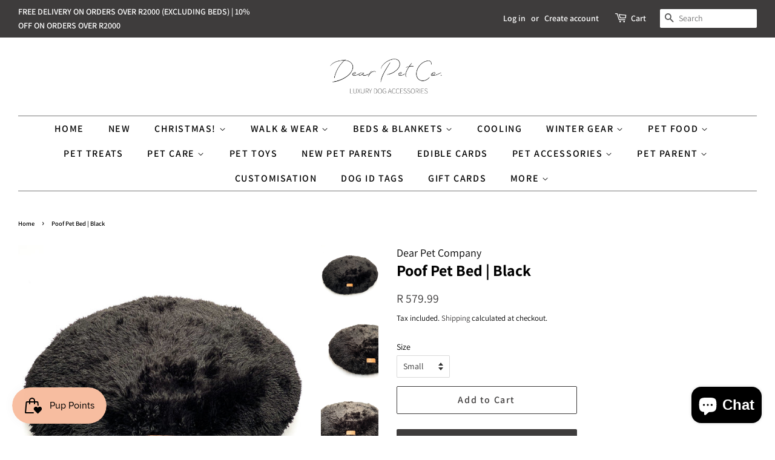

--- FILE ---
content_type: text/html; charset=utf-8
request_url: https://dearpet.co.za/products/poof-pet-bed-black
body_size: 23983
content:
<!doctype html>
<html class="no-js">
<head>
  <meta name="facebook-domain-verification" content="it0tcip6g6k9lbvqbbwd8wrhj0a0l8" />
  <!-- Google tag (gtag.js) -->
<script async src="https://www.googletagmanager.com/gtag/js?id=G-JN2M44G922"></script>
<script>
  window.dataLayer = window.dataLayer || [];
  function gtag(){dataLayer.push(arguments);}
  gtag('js', new Date());

  gtag('config', 'G-JN2M44G922');
</script>
<meta name="google-site-verification" content="kn9bdPL9xUNVuiCPVEYGf5AlZRxA1w10VTaDodRK5eo" />
  <!-- Basic page needs ================================================== -->
  <meta charset="utf-8">
  <meta http-equiv="X-UA-Compatible" content="IE=edge,chrome=1">

  

  <!-- Title and description ================================================== -->
  <title>
  Poof Pet Bed | Black &ndash; Dear Pet Company
  </title>

  
  <meta name="description" content="Our newest addition to our pet bed range. Inspired by a bean bag style and made from soft long haired faux fur. Bed is stuffed using recycled fibre Inner is not removable like our Cozi Pet Bed range however the full bed is machine washable Available in sizes Small, Medium, Large and X Large Small - 70cm Diameter  Mediu">
  

  <!-- Social meta ================================================== -->
  <!-- /snippets/social-meta-tags.liquid -->




<meta property="og:site_name" content="Dear Pet Company">
<meta property="og:url" content="https://dearpet.co.za/products/poof-pet-bed-black">
<meta property="og:title" content="Poof Pet Bed | Black">
<meta property="og:type" content="product">
<meta property="og:description" content="Our newest addition to our pet bed range. Inspired by a bean bag style and made from soft long haired faux fur. Bed is stuffed using recycled fibre Inner is not removable like our Cozi Pet Bed range however the full bed is machine washable Available in sizes Small, Medium, Large and X Large Small - 70cm Diameter  Mediu">

  <meta property="og:price:amount" content="579.99">
  <meta property="og:price:currency" content="ZAR">

<meta property="og:image" content="http://dearpet.co.za/cdn/shop/products/poof-pet-bed-black-542737_1200x1200.jpg?v=1652776415"><meta property="og:image" content="http://dearpet.co.za/cdn/shop/products/poof-pet-bed-black-397210_1200x1200.jpg?v=1652776415"><meta property="og:image" content="http://dearpet.co.za/cdn/shop/products/poof-pet-bed-black-616744_1200x1200.jpg?v=1652776415">
<meta property="og:image:secure_url" content="https://dearpet.co.za/cdn/shop/products/poof-pet-bed-black-542737_1200x1200.jpg?v=1652776415"><meta property="og:image:secure_url" content="https://dearpet.co.za/cdn/shop/products/poof-pet-bed-black-397210_1200x1200.jpg?v=1652776415"><meta property="og:image:secure_url" content="https://dearpet.co.za/cdn/shop/products/poof-pet-bed-black-616744_1200x1200.jpg?v=1652776415">


<meta name="twitter:card" content="summary_large_image">
<meta name="twitter:title" content="Poof Pet Bed | Black">
<meta name="twitter:description" content="Our newest addition to our pet bed range. Inspired by a bean bag style and made from soft long haired faux fur. Bed is stuffed using recycled fibre Inner is not removable like our Cozi Pet Bed range however the full bed is machine washable Available in sizes Small, Medium, Large and X Large Small - 70cm Diameter  Mediu">


  <!-- Helpers ================================================== -->
  <link rel="canonical" href="https://dearpet.co.za/products/poof-pet-bed-black">
  <meta name="viewport" content="width=device-width,initial-scale=1">
  <meta name="theme-color" content="#3e3c3c">

  <!-- CSS ================================================== -->
  <link href="//dearpet.co.za/cdn/shop/t/4/assets/timber.scss.css?v=145674185886785692581762507159" rel="stylesheet" type="text/css" media="all" />
  <link href="//dearpet.co.za/cdn/shop/t/4/assets/theme.scss.css?v=59478034409723369041762507159" rel="stylesheet" type="text/css" media="all" />

  <script>
    window.theme = window.theme || {};

    var theme = {
      strings: {
        addToCart: "Add to Cart",
        soldOut: "Sold Out",
        unavailable: "Unavailable",
        zoomClose: "Close (Esc)",
        zoomPrev: "Previous (Left arrow key)",
        zoomNext: "Next (Right arrow key)",
        addressError: "Error looking up that address",
        addressNoResults: "No results for that address",
        addressQueryLimit: "You have exceeded the Google API usage limit. Consider upgrading to a \u003ca href=\"https:\/\/developers.google.com\/maps\/premium\/usage-limits\"\u003ePremium Plan\u003c\/a\u003e.",
        authError: "There was a problem authenticating your Google Maps API Key."
      },
      settings: {
        // Adding some settings to allow the editor to update correctly when they are changed
        enableWideLayout: true,
        typeAccentTransform: false,
        typeAccentSpacing: true,
        baseFontSize: '14px',
        headerBaseFontSize: '26px',
        accentFontSize: '16px'
      },
      variables: {
        mediaQueryMedium: 'screen and (max-width: 768px)',
        bpSmall: false
      },
      moneyFormat: "R {{amount}}"
    }

    document.documentElement.className = document.documentElement.className.replace('no-js', 'supports-js');
  </script>

  <!-- Header hook for plugins ================================================== -->
  <script>window.performance && window.performance.mark && window.performance.mark('shopify.content_for_header.start');</script><meta name="google-site-verification" content="kn9bdPL9xUNVuiCPVEYGf5AlZRxA1w10VTaDodRK5eo">
<meta name="facebook-domain-verification" content="it0tcip6g6k9lbvqbbwd8wrhj0a0l8">
<meta name="facebook-domain-verification" content="f1xa7griwq9s795bary8zu9cc8xg5m">
<meta name="facebook-domain-verification" content="8ox0jicnf00xz3qr8y6nad1ol7nasm">
<meta id="shopify-digital-wallet" name="shopify-digital-wallet" content="/36731420810/digital_wallets/dialog">
<link rel="alternate" type="application/json+oembed" href="https://dearpet.co.za/products/poof-pet-bed-black.oembed">
<script async="async" src="/checkouts/internal/preloads.js?locale=en-ZA"></script>
<script id="shopify-features" type="application/json">{"accessToken":"c43ab86be84134fab644e3796e9a071e","betas":["rich-media-storefront-analytics"],"domain":"dearpet.co.za","predictiveSearch":true,"shopId":36731420810,"locale":"en"}</script>
<script>var Shopify = Shopify || {};
Shopify.shop = "dear-pet-store.myshopify.com";
Shopify.locale = "en";
Shopify.currency = {"active":"ZAR","rate":"1.0"};
Shopify.country = "ZA";
Shopify.theme = {"name":"Minimal","id":93764321418,"schema_name":"Minimal","schema_version":"11.7.11","theme_store_id":380,"role":"main"};
Shopify.theme.handle = "null";
Shopify.theme.style = {"id":null,"handle":null};
Shopify.cdnHost = "dearpet.co.za/cdn";
Shopify.routes = Shopify.routes || {};
Shopify.routes.root = "/";</script>
<script type="module">!function(o){(o.Shopify=o.Shopify||{}).modules=!0}(window);</script>
<script>!function(o){function n(){var o=[];function n(){o.push(Array.prototype.slice.apply(arguments))}return n.q=o,n}var t=o.Shopify=o.Shopify||{};t.loadFeatures=n(),t.autoloadFeatures=n()}(window);</script>
<script id="shop-js-analytics" type="application/json">{"pageType":"product"}</script>
<script defer="defer" async type="module" src="//dearpet.co.za/cdn/shopifycloud/shop-js/modules/v2/client.init-shop-cart-sync_C5BV16lS.en.esm.js"></script>
<script defer="defer" async type="module" src="//dearpet.co.za/cdn/shopifycloud/shop-js/modules/v2/chunk.common_CygWptCX.esm.js"></script>
<script type="module">
  await import("//dearpet.co.za/cdn/shopifycloud/shop-js/modules/v2/client.init-shop-cart-sync_C5BV16lS.en.esm.js");
await import("//dearpet.co.za/cdn/shopifycloud/shop-js/modules/v2/chunk.common_CygWptCX.esm.js");

  window.Shopify.SignInWithShop?.initShopCartSync?.({"fedCMEnabled":true,"windoidEnabled":true});

</script>
<script>(function() {
  var isLoaded = false;
  function asyncLoad() {
    if (isLoaded) return;
    isLoaded = true;
    var urls = ["\/\/d1liekpayvooaz.cloudfront.net\/apps\/customizery\/customizery.js?shop=dear-pet-store.myshopify.com","https:\/\/scripttags.jst.ai\/shopify_justuno_36731420810_36c7d4e0-d6a0-11ec-b2d6-5ba4f7b8eb02.js?shop=dear-pet-store.myshopify.com","https:\/\/js.smile.io\/v1\/smile-shopify.js?shop=dear-pet-store.myshopify.com","https:\/\/cdn.nfcube.com\/instafeed-66c822f5a92a813a85b4f65443a2060d.js?shop=dear-pet-store.myshopify.com","https:\/\/fuedev.ngrok.io\/store\/static\/js\/main.js?shop=dear-pet-store.myshopify.com","https:\/\/cdn.shopify.com\/s\/files\/1\/0597\/3783\/3627\/files\/tpsectioninstall.min.js?v=1725963050\u0026t=tapita-section-script-tags\u0026shop=dear-pet-store.myshopify.com","https:\/\/slider.bestfreecdn.com\/storage\/js\/slider-36731420810.js?ver=5\u0026shop=dear-pet-store.myshopify.com","https:\/\/slider.bestfreecdn.com\/storage\/js\/slider-36731420810.js?ver=5\u0026shop=dear-pet-store.myshopify.com","https:\/\/slider.bestfreecdn.com\/storage\/js\/slider-36731420810.js?ver=5\u0026shop=dear-pet-store.myshopify.com","https:\/\/slider.bestfreecdn.com\/storage\/js\/slider-36731420810.js?ver=5\u0026shop=dear-pet-store.myshopify.com"];
    for (var i = 0; i < urls.length; i++) {
      var s = document.createElement('script');
      s.type = 'text/javascript';
      s.async = true;
      s.src = urls[i];
      var x = document.getElementsByTagName('script')[0];
      x.parentNode.insertBefore(s, x);
    }
  };
  if(window.attachEvent) {
    window.attachEvent('onload', asyncLoad);
  } else {
    window.addEventListener('load', asyncLoad, false);
  }
})();</script>
<script id="__st">var __st={"a":36731420810,"offset":7200,"reqid":"ae9b8829-bfee-44d6-b39b-1daaa32e3a3f-1768740802","pageurl":"dearpet.co.za\/products\/poof-pet-bed-black","u":"53b11b6faa69","p":"product","rtyp":"product","rid":6608795500682};</script>
<script>window.ShopifyPaypalV4VisibilityTracking = true;</script>
<script id="captcha-bootstrap">!function(){'use strict';const t='contact',e='account',n='new_comment',o=[[t,t],['blogs',n],['comments',n],[t,'customer']],c=[[e,'customer_login'],[e,'guest_login'],[e,'recover_customer_password'],[e,'create_customer']],r=t=>t.map((([t,e])=>`form[action*='/${t}']:not([data-nocaptcha='true']) input[name='form_type'][value='${e}']`)).join(','),a=t=>()=>t?[...document.querySelectorAll(t)].map((t=>t.form)):[];function s(){const t=[...o],e=r(t);return a(e)}const i='password',u='form_key',d=['recaptcha-v3-token','g-recaptcha-response','h-captcha-response',i],f=()=>{try{return window.sessionStorage}catch{return}},m='__shopify_v',_=t=>t.elements[u];function p(t,e,n=!1){try{const o=window.sessionStorage,c=JSON.parse(o.getItem(e)),{data:r}=function(t){const{data:e,action:n}=t;return t[m]||n?{data:e,action:n}:{data:t,action:n}}(c);for(const[e,n]of Object.entries(r))t.elements[e]&&(t.elements[e].value=n);n&&o.removeItem(e)}catch(o){console.error('form repopulation failed',{error:o})}}const l='form_type',E='cptcha';function T(t){t.dataset[E]=!0}const w=window,h=w.document,L='Shopify',v='ce_forms',y='captcha';let A=!1;((t,e)=>{const n=(g='f06e6c50-85a8-45c8-87d0-21a2b65856fe',I='https://cdn.shopify.com/shopifycloud/storefront-forms-hcaptcha/ce_storefront_forms_captcha_hcaptcha.v1.5.2.iife.js',D={infoText:'Protected by hCaptcha',privacyText:'Privacy',termsText:'Terms'},(t,e,n)=>{const o=w[L][v],c=o.bindForm;if(c)return c(t,g,e,D).then(n);var r;o.q.push([[t,g,e,D],n]),r=I,A||(h.body.append(Object.assign(h.createElement('script'),{id:'captcha-provider',async:!0,src:r})),A=!0)});var g,I,D;w[L]=w[L]||{},w[L][v]=w[L][v]||{},w[L][v].q=[],w[L][y]=w[L][y]||{},w[L][y].protect=function(t,e){n(t,void 0,e),T(t)},Object.freeze(w[L][y]),function(t,e,n,w,h,L){const[v,y,A,g]=function(t,e,n){const i=e?o:[],u=t?c:[],d=[...i,...u],f=r(d),m=r(i),_=r(d.filter((([t,e])=>n.includes(e))));return[a(f),a(m),a(_),s()]}(w,h,L),I=t=>{const e=t.target;return e instanceof HTMLFormElement?e:e&&e.form},D=t=>v().includes(t);t.addEventListener('submit',(t=>{const e=I(t);if(!e)return;const n=D(e)&&!e.dataset.hcaptchaBound&&!e.dataset.recaptchaBound,o=_(e),c=g().includes(e)&&(!o||!o.value);(n||c)&&t.preventDefault(),c&&!n&&(function(t){try{if(!f())return;!function(t){const e=f();if(!e)return;const n=_(t);if(!n)return;const o=n.value;o&&e.removeItem(o)}(t);const e=Array.from(Array(32),(()=>Math.random().toString(36)[2])).join('');!function(t,e){_(t)||t.append(Object.assign(document.createElement('input'),{type:'hidden',name:u})),t.elements[u].value=e}(t,e),function(t,e){const n=f();if(!n)return;const o=[...t.querySelectorAll(`input[type='${i}']`)].map((({name:t})=>t)),c=[...d,...o],r={};for(const[a,s]of new FormData(t).entries())c.includes(a)||(r[a]=s);n.setItem(e,JSON.stringify({[m]:1,action:t.action,data:r}))}(t,e)}catch(e){console.error('failed to persist form',e)}}(e),e.submit())}));const S=(t,e)=>{t&&!t.dataset[E]&&(n(t,e.some((e=>e===t))),T(t))};for(const o of['focusin','change'])t.addEventListener(o,(t=>{const e=I(t);D(e)&&S(e,y())}));const B=e.get('form_key'),M=e.get(l),P=B&&M;t.addEventListener('DOMContentLoaded',(()=>{const t=y();if(P)for(const e of t)e.elements[l].value===M&&p(e,B);[...new Set([...A(),...v().filter((t=>'true'===t.dataset.shopifyCaptcha))])].forEach((e=>S(e,t)))}))}(h,new URLSearchParams(w.location.search),n,t,e,['guest_login'])})(!0,!0)}();</script>
<script integrity="sha256-4kQ18oKyAcykRKYeNunJcIwy7WH5gtpwJnB7kiuLZ1E=" data-source-attribution="shopify.loadfeatures" defer="defer" src="//dearpet.co.za/cdn/shopifycloud/storefront/assets/storefront/load_feature-a0a9edcb.js" crossorigin="anonymous"></script>
<script data-source-attribution="shopify.dynamic_checkout.dynamic.init">var Shopify=Shopify||{};Shopify.PaymentButton=Shopify.PaymentButton||{isStorefrontPortableWallets:!0,init:function(){window.Shopify.PaymentButton.init=function(){};var t=document.createElement("script");t.src="https://dearpet.co.za/cdn/shopifycloud/portable-wallets/latest/portable-wallets.en.js",t.type="module",document.head.appendChild(t)}};
</script>
<script data-source-attribution="shopify.dynamic_checkout.buyer_consent">
  function portableWalletsHideBuyerConsent(e){var t=document.getElementById("shopify-buyer-consent"),n=document.getElementById("shopify-subscription-policy-button");t&&n&&(t.classList.add("hidden"),t.setAttribute("aria-hidden","true"),n.removeEventListener("click",e))}function portableWalletsShowBuyerConsent(e){var t=document.getElementById("shopify-buyer-consent"),n=document.getElementById("shopify-subscription-policy-button");t&&n&&(t.classList.remove("hidden"),t.removeAttribute("aria-hidden"),n.addEventListener("click",e))}window.Shopify?.PaymentButton&&(window.Shopify.PaymentButton.hideBuyerConsent=portableWalletsHideBuyerConsent,window.Shopify.PaymentButton.showBuyerConsent=portableWalletsShowBuyerConsent);
</script>
<script>
  function portableWalletsCleanup(e){e&&e.src&&console.error("Failed to load portable wallets script "+e.src);var t=document.querySelectorAll("shopify-accelerated-checkout .shopify-payment-button__skeleton, shopify-accelerated-checkout-cart .wallet-cart-button__skeleton"),e=document.getElementById("shopify-buyer-consent");for(let e=0;e<t.length;e++)t[e].remove();e&&e.remove()}function portableWalletsNotLoadedAsModule(e){e instanceof ErrorEvent&&"string"==typeof e.message&&e.message.includes("import.meta")&&"string"==typeof e.filename&&e.filename.includes("portable-wallets")&&(window.removeEventListener("error",portableWalletsNotLoadedAsModule),window.Shopify.PaymentButton.failedToLoad=e,"loading"===document.readyState?document.addEventListener("DOMContentLoaded",window.Shopify.PaymentButton.init):window.Shopify.PaymentButton.init())}window.addEventListener("error",portableWalletsNotLoadedAsModule);
</script>

<script type="module" src="https://dearpet.co.za/cdn/shopifycloud/portable-wallets/latest/portable-wallets.en.js" onError="portableWalletsCleanup(this)" crossorigin="anonymous"></script>
<script nomodule>
  document.addEventListener("DOMContentLoaded", portableWalletsCleanup);
</script>

<link id="shopify-accelerated-checkout-styles" rel="stylesheet" media="screen" href="https://dearpet.co.za/cdn/shopifycloud/portable-wallets/latest/accelerated-checkout-backwards-compat.css" crossorigin="anonymous">
<style id="shopify-accelerated-checkout-cart">
        #shopify-buyer-consent {
  margin-top: 1em;
  display: inline-block;
  width: 100%;
}

#shopify-buyer-consent.hidden {
  display: none;
}

#shopify-subscription-policy-button {
  background: none;
  border: none;
  padding: 0;
  text-decoration: underline;
  font-size: inherit;
  cursor: pointer;
}

#shopify-subscription-policy-button::before {
  box-shadow: none;
}

      </style>

<script>window.performance && window.performance.mark && window.performance.mark('shopify.content_for_header.end');</script>

  <script src="//dearpet.co.za/cdn/shop/t/4/assets/jquery-2.2.3.min.js?v=58211863146907186831585405514" type="text/javascript"></script>

  <script src="//dearpet.co.za/cdn/shop/t/4/assets/lazysizes.min.js?v=155223123402716617051585405515" async="async"></script>

  
  


<script>
    
    
    
    
    var gsf_conversion_data = {page_type : 'product', event : 'view_item', data : {product_data : [{variant_id : 39839673188490, product_id : 6608795500682, name : "Poof Pet Bed | Black", price : "579.99", currency : "ZAR", sku : "", brand : "Dear Pet Company", variant : "Small", category : ""}], total_price : "579.99", shop_currency : "ZAR"}};
    
</script>
<!-- BEGIN app block: shopify://apps/ot-theme-sections/blocks/otsb-style/45c0d634-d78b-458c-8bca-17086e7d65aa --><link href="//cdn.shopify.com/extensions/019bc4db-55e4-7817-9a3f-2704fee0c1e1/xpify-front-base-88/assets/otsb-style.min.css" rel="stylesheet" type="text/css" media="all" />
<script>
  window.otsb={main_script_enabled:true,sliderScript:"https://cdn.shopify.com/extensions/019bc4db-55e4-7817-9a3f-2704fee0c1e1/xpify-front-base-88/assets/otsb-splide.min.js",loadedScript:window?.otsb?.loadedScript||[],components:{splides:{}}};
</script><script src="https://cdn.shopify.com/extensions/019bc4db-55e4-7817-9a3f-2704fee0c1e1/xpify-front-base-88/assets/otsb-script.min.js" defer="defer"></script>

<!-- END app block --><!-- BEGIN app block: shopify://apps/xboost-bundle/blocks/core_script/8707ef23-ba0e-4d63-a83a-1460e9bac021 --><link href="//cdn.shopify.com/extensions/019bb612-5fac-7bb8-bf27-74d9e87f1f52/xboost-bundle-327/assets/core.css" rel="stylesheet" type="text/css" media="all" />
<script>
  window.xboost_bundle_billing_plan = {"name":"FREE_FOREVER","status":"ACTIVE","current_period_end":"2028-06-03T10:35:59.761Z","visible_current_period_end":"2028-06-04T10:35:59.761Z","subscription_id":"free-forever"};
  window.is_active_billing_bundle = true;
  
</script>


<script>
    window.xb_current_storage_products = [];
    window.xb_current_storage_products_failed = [];
    window.XBOOST_UPSELL = {
      accessToken: 'cff6f3fc5d23c3dc5a3b88481d4c96e0',
      attributeKey: '_xboost_offer_id',
      "current-p-id": '6608795500682',
      "current-p-collections": '296750416010,179592986762,303105343626,303308046474,303105376394,335582232714,261556633738',
      "current-shop-id": '36731420810',
      "current-shop-domain": 'dearpet.co.za',
      "current-customer-id": '',
      "current-collection-id": '',
      "current-page-name": 'product',
      "cart-line-items": '',
      "money-format": "\$\{\{amount\}\}",
      "money-with-currency-format": "",
      "xboost-product-reviews-color": '',
      "xboost-product-reviews-icon": ''
    }
    window.XBOOST_UPSELL_DATA = {
      status: "pending",
      results: {},
    }
    
    window.divideProductPrice = function (pd) {
      if(!pd){
        return undefined;
      }
      return {
        ...pd,
        price: pd.price / (Number(window.divideProductPriceNumber) || 100),
        compare_at_price: pd.compare_at_price /(Number(window.divideProductPriceNumber) || 100),
        variants: (pd?.variants || [])?.map(function (v) {
          return {
            ...v,
            price: v.price / (Number(window.divideProductPriceNumber) || 100),
            compare_at_price: v.compare_at_price / (Number(window.divideProductPriceNumber) || 100),
          }
        })
      }
    }
  </script>

  
    <script>
      localStorage.setItem(
        "xboost_upsell_setting",
        JSON.stringify({"additional_add_to_cart_selector":"","additional_quantity_section_selector":"","additional_quantity_input_selector":"","additional_variant_section_selector":"","additional_open_cart_icon_selector":"","additional_product_section_selector":"","additional_refresh_cart_event":"","additional_refresh_function":"","additional_custom_script":"","currency_thousand_separator":"","currency_decimal_separator":"","currency_rate":"","global_currency_locale":"","additional_cart_attribute_selector":"","is_show_xboost_branding":"TRUE","primary_language":"en","integrate_product_review":"FALSE","default_storefront_lang":"en","dashboard_checklist_enabled":"TRUE","dashboard_product_review_banner_enabled":"TRUE","global_widget_custom_css":"","global_widget_theme_color":"#E95C5A","global_widget_primary_button_bg_color":"#04150F","global_widget_primary_button_txt_color":"#ffffff","global_widget_primary_button_txt_size":"16","global_widget_primary_button_bg_hover_color":"#ffffff","global_widget_primary_button_txt_hover_color":"#04150F","global_widget_secondary_button_bg_color":"#ffffff","global_widget_secondary_button_txt_color":"#04150F","global_widget_secondary_button_txt_size":"14","global_widget_secondary_button_bg_hover_color":"#ffffff","global_widget_secondary_button_txt_hover_color":"#04150F","global_widget_radius_corner":"slight_rounded","global_widget_font_family":"theme","global_widget_border_color":"#ddd","global_widget_border_width":"0","global_widget_show_review_rating":"TRUE","global_widget_toggle_color":"#04150F"}),
      );
      window.xb_general_settings = {"additional_add_to_cart_selector":"","additional_quantity_section_selector":"","additional_quantity_input_selector":"","additional_variant_section_selector":"","additional_open_cart_icon_selector":"","additional_product_section_selector":"","additional_refresh_cart_event":"","additional_refresh_function":"","additional_custom_script":"","currency_thousand_separator":"","currency_decimal_separator":"","currency_rate":"","global_currency_locale":"","additional_cart_attribute_selector":"","is_show_xboost_branding":"TRUE","primary_language":"en","integrate_product_review":"FALSE","default_storefront_lang":"en","dashboard_checklist_enabled":"TRUE","dashboard_product_review_banner_enabled":"TRUE","global_widget_custom_css":"","global_widget_theme_color":"#E95C5A","global_widget_primary_button_bg_color":"#04150F","global_widget_primary_button_txt_color":"#ffffff","global_widget_primary_button_txt_size":"16","global_widget_primary_button_bg_hover_color":"#ffffff","global_widget_primary_button_txt_hover_color":"#04150F","global_widget_secondary_button_bg_color":"#ffffff","global_widget_secondary_button_txt_color":"#04150F","global_widget_secondary_button_txt_size":"14","global_widget_secondary_button_bg_hover_color":"#ffffff","global_widget_secondary_button_txt_hover_color":"#04150F","global_widget_radius_corner":"slight_rounded","global_widget_font_family":"theme","global_widget_border_color":"#ddd","global_widget_border_width":"0","global_widget_show_review_rating":"TRUE","global_widget_toggle_color":"#04150F"};
    </script>
  

  <!-- BEGIN app snippet: offer -->
  


    <script>
      window.xb_upsell_current_product = window.divideProductPrice({"id":6608795500682,"title":"Poof Pet Bed | Black","handle":"poof-pet-bed-black","description":"\u003cmeta charset=\"utf-8\"\u003e\n\u003cp data-mce-fragment=\"1\"\u003eOur newest addition to our pet bed range. Inspired by a bean bag style and made from soft long haired faux fur. Bed is stuffed using recycled fibre\u003c\/p\u003e\n\u003cp data-mce-fragment=\"1\"\u003eInner is not removable like our Cozi Pet Bed range however the full bed is machine washable\u003c\/p\u003e\n\u003cp data-mce-fragment=\"1\"\u003eAvailable in sizes Small, Medium, Large and X Large\u003c\/p\u003e\n\u003cp data-mce-fragment=\"1\"\u003eSmall - 70cm Diameter \u003c\/p\u003e\n\u003cp data-mce-fragment=\"1\"\u003eMedium - 90cm Diameter\u003c\/p\u003e\n\u003cp data-mce-fragment=\"1\"\u003eLarge - 110cm Diameter\u003c\/p\u003e\n\u003cp data-mce-fragment=\"1\"\u003eX Large - 130cm Diameter\u003c\/p\u003e","published_at":"2021-08-17T14:50:06+02:00","created_at":"2021-08-17T14:35:28+02:00","vendor":"Dear Pet Company","type":"","tags":[],"price":57999,"price_min":57999,"price_max":102999,"available":true,"price_varies":true,"compare_at_price":null,"compare_at_price_min":0,"compare_at_price_max":0,"compare_at_price_varies":false,"variants":[{"id":39839673188490,"title":"Small","option1":"Small","option2":null,"option3":null,"sku":"","requires_shipping":true,"taxable":true,"featured_image":null,"available":true,"name":"Poof Pet Bed | Black - Small","public_title":"Small","options":["Small"],"price":57999,"weight":0,"compare_at_price":null,"inventory_management":"shopify","barcode":"73188490","requires_selling_plan":false,"selling_plan_allocations":[]},{"id":39839673221258,"title":"Medium","option1":"Medium","option2":null,"option3":null,"sku":"","requires_shipping":true,"taxable":true,"featured_image":null,"available":true,"name":"Poof Pet Bed | Black - Medium","public_title":"Medium","options":["Medium"],"price":71999,"weight":0,"compare_at_price":null,"inventory_management":"shopify","barcode":"73221258","requires_selling_plan":false,"selling_plan_allocations":[]},{"id":39839673254026,"title":"Large","option1":"Large","option2":null,"option3":null,"sku":"","requires_shipping":true,"taxable":true,"featured_image":null,"available":true,"name":"Poof Pet Bed | Black - Large","public_title":"Large","options":["Large"],"price":91999,"weight":0,"compare_at_price":null,"inventory_management":"shopify","barcode":"73254026","requires_selling_plan":false,"selling_plan_allocations":[]},{"id":39839673286794,"title":"X Large","option1":"X Large","option2":null,"option3":null,"sku":"","requires_shipping":true,"taxable":true,"featured_image":null,"available":true,"name":"Poof Pet Bed | Black - X Large","public_title":"X Large","options":["X Large"],"price":102999,"weight":0,"compare_at_price":null,"inventory_management":"shopify","barcode":"73286794","requires_selling_plan":false,"selling_plan_allocations":[]}],"images":["\/\/dearpet.co.za\/cdn\/shop\/products\/poof-pet-bed-black-542737.jpg?v=1652776415","\/\/dearpet.co.za\/cdn\/shop\/products\/poof-pet-bed-black-397210.jpg?v=1652776415","\/\/dearpet.co.za\/cdn\/shop\/products\/poof-pet-bed-black-616744.jpg?v=1652776415","\/\/dearpet.co.za\/cdn\/shop\/products\/poof-pet-bed-black-128172.jpg?v=1652776415"],"featured_image":"\/\/dearpet.co.za\/cdn\/shop\/products\/poof-pet-bed-black-542737.jpg?v=1652776415","options":["Size"],"media":[{"alt":"Poof Pet Bed | Black - Dear Pet Company","id":22266035765386,"position":1,"preview_image":{"aspect_ratio":1.0,"height":2048,"width":2048,"src":"\/\/dearpet.co.za\/cdn\/shop\/products\/poof-pet-bed-black-542737.jpg?v=1652776415"},"aspect_ratio":1.0,"height":2048,"media_type":"image","src":"\/\/dearpet.co.za\/cdn\/shop\/products\/poof-pet-bed-black-542737.jpg?v=1652776415","width":2048},{"alt":"Poof Pet Bed | Black - Dear Pet Company","id":22266035798154,"position":2,"preview_image":{"aspect_ratio":1.0,"height":2048,"width":2048,"src":"\/\/dearpet.co.za\/cdn\/shop\/products\/poof-pet-bed-black-397210.jpg?v=1652776415"},"aspect_ratio":1.0,"height":2048,"media_type":"image","src":"\/\/dearpet.co.za\/cdn\/shop\/products\/poof-pet-bed-black-397210.jpg?v=1652776415","width":2048},{"alt":"Poof Pet Bed | Black - Dear Pet Company","id":22266035830922,"position":3,"preview_image":{"aspect_ratio":1.0,"height":2048,"width":2048,"src":"\/\/dearpet.co.za\/cdn\/shop\/products\/poof-pet-bed-black-616744.jpg?v=1652776415"},"aspect_ratio":1.0,"height":2048,"media_type":"image","src":"\/\/dearpet.co.za\/cdn\/shop\/products\/poof-pet-bed-black-616744.jpg?v=1652776415","width":2048},{"alt":"Poof Pet Bed | Black - Dear Pet Company","id":22266035863690,"position":4,"preview_image":{"aspect_ratio":1.0,"height":2048,"width":2048,"src":"\/\/dearpet.co.za\/cdn\/shop\/products\/poof-pet-bed-black-128172.jpg?v=1652776415"},"aspect_ratio":1.0,"height":2048,"media_type":"image","src":"\/\/dearpet.co.za\/cdn\/shop\/products\/poof-pet-bed-black-128172.jpg?v=1652776415","width":2048}],"requires_selling_plan":false,"selling_plan_groups":[],"content":"\u003cmeta charset=\"utf-8\"\u003e\n\u003cp data-mce-fragment=\"1\"\u003eOur newest addition to our pet bed range. Inspired by a bean bag style and made from soft long haired faux fur. Bed is stuffed using recycled fibre\u003c\/p\u003e\n\u003cp data-mce-fragment=\"1\"\u003eInner is not removable like our Cozi Pet Bed range however the full bed is machine washable\u003c\/p\u003e\n\u003cp data-mce-fragment=\"1\"\u003eAvailable in sizes Small, Medium, Large and X Large\u003c\/p\u003e\n\u003cp data-mce-fragment=\"1\"\u003eSmall - 70cm Diameter \u003c\/p\u003e\n\u003cp data-mce-fragment=\"1\"\u003eMedium - 90cm Diameter\u003c\/p\u003e\n\u003cp data-mce-fragment=\"1\"\u003eLarge - 110cm Diameter\u003c\/p\u003e\n\u003cp data-mce-fragment=\"1\"\u003eX Large - 130cm Diameter\u003c\/p\u003e"});
      if(window.xb_upsell_current_product){
        window.xb_current_storage_products.push(window.xb_upsell_current_product);
      }
    </script>
        <script>
          window.xb_current_storage_products.push(window.divideProductPrice({"id":6608795500682,"title":"Poof Pet Bed | Black","handle":"poof-pet-bed-black","description":"\u003cmeta charset=\"utf-8\"\u003e\n\u003cp data-mce-fragment=\"1\"\u003eOur newest addition to our pet bed range. Inspired by a bean bag style and made from soft long haired faux fur. Bed is stuffed using recycled fibre\u003c\/p\u003e\n\u003cp data-mce-fragment=\"1\"\u003eInner is not removable like our Cozi Pet Bed range however the full bed is machine washable\u003c\/p\u003e\n\u003cp data-mce-fragment=\"1\"\u003eAvailable in sizes Small, Medium, Large and X Large\u003c\/p\u003e\n\u003cp data-mce-fragment=\"1\"\u003eSmall - 70cm Diameter \u003c\/p\u003e\n\u003cp data-mce-fragment=\"1\"\u003eMedium - 90cm Diameter\u003c\/p\u003e\n\u003cp data-mce-fragment=\"1\"\u003eLarge - 110cm Diameter\u003c\/p\u003e\n\u003cp data-mce-fragment=\"1\"\u003eX Large - 130cm Diameter\u003c\/p\u003e","published_at":"2021-08-17T14:50:06+02:00","created_at":"2021-08-17T14:35:28+02:00","vendor":"Dear Pet Company","type":"","tags":[],"price":57999,"price_min":57999,"price_max":102999,"available":true,"price_varies":true,"compare_at_price":null,"compare_at_price_min":0,"compare_at_price_max":0,"compare_at_price_varies":false,"variants":[{"id":39839673188490,"title":"Small","option1":"Small","option2":null,"option3":null,"sku":"","requires_shipping":true,"taxable":true,"featured_image":null,"available":true,"name":"Poof Pet Bed | Black - Small","public_title":"Small","options":["Small"],"price":57999,"weight":0,"compare_at_price":null,"inventory_management":"shopify","barcode":"73188490","requires_selling_plan":false,"selling_plan_allocations":[]},{"id":39839673221258,"title":"Medium","option1":"Medium","option2":null,"option3":null,"sku":"","requires_shipping":true,"taxable":true,"featured_image":null,"available":true,"name":"Poof Pet Bed | Black - Medium","public_title":"Medium","options":["Medium"],"price":71999,"weight":0,"compare_at_price":null,"inventory_management":"shopify","barcode":"73221258","requires_selling_plan":false,"selling_plan_allocations":[]},{"id":39839673254026,"title":"Large","option1":"Large","option2":null,"option3":null,"sku":"","requires_shipping":true,"taxable":true,"featured_image":null,"available":true,"name":"Poof Pet Bed | Black - Large","public_title":"Large","options":["Large"],"price":91999,"weight":0,"compare_at_price":null,"inventory_management":"shopify","barcode":"73254026","requires_selling_plan":false,"selling_plan_allocations":[]},{"id":39839673286794,"title":"X Large","option1":"X Large","option2":null,"option3":null,"sku":"","requires_shipping":true,"taxable":true,"featured_image":null,"available":true,"name":"Poof Pet Bed | Black - X Large","public_title":"X Large","options":["X Large"],"price":102999,"weight":0,"compare_at_price":null,"inventory_management":"shopify","barcode":"73286794","requires_selling_plan":false,"selling_plan_allocations":[]}],"images":["\/\/dearpet.co.za\/cdn\/shop\/products\/poof-pet-bed-black-542737.jpg?v=1652776415","\/\/dearpet.co.za\/cdn\/shop\/products\/poof-pet-bed-black-397210.jpg?v=1652776415","\/\/dearpet.co.za\/cdn\/shop\/products\/poof-pet-bed-black-616744.jpg?v=1652776415","\/\/dearpet.co.za\/cdn\/shop\/products\/poof-pet-bed-black-128172.jpg?v=1652776415"],"featured_image":"\/\/dearpet.co.za\/cdn\/shop\/products\/poof-pet-bed-black-542737.jpg?v=1652776415","options":["Size"],"media":[{"alt":"Poof Pet Bed | Black - Dear Pet Company","id":22266035765386,"position":1,"preview_image":{"aspect_ratio":1.0,"height":2048,"width":2048,"src":"\/\/dearpet.co.za\/cdn\/shop\/products\/poof-pet-bed-black-542737.jpg?v=1652776415"},"aspect_ratio":1.0,"height":2048,"media_type":"image","src":"\/\/dearpet.co.za\/cdn\/shop\/products\/poof-pet-bed-black-542737.jpg?v=1652776415","width":2048},{"alt":"Poof Pet Bed | Black - Dear Pet Company","id":22266035798154,"position":2,"preview_image":{"aspect_ratio":1.0,"height":2048,"width":2048,"src":"\/\/dearpet.co.za\/cdn\/shop\/products\/poof-pet-bed-black-397210.jpg?v=1652776415"},"aspect_ratio":1.0,"height":2048,"media_type":"image","src":"\/\/dearpet.co.za\/cdn\/shop\/products\/poof-pet-bed-black-397210.jpg?v=1652776415","width":2048},{"alt":"Poof Pet Bed | Black - Dear Pet Company","id":22266035830922,"position":3,"preview_image":{"aspect_ratio":1.0,"height":2048,"width":2048,"src":"\/\/dearpet.co.za\/cdn\/shop\/products\/poof-pet-bed-black-616744.jpg?v=1652776415"},"aspect_ratio":1.0,"height":2048,"media_type":"image","src":"\/\/dearpet.co.za\/cdn\/shop\/products\/poof-pet-bed-black-616744.jpg?v=1652776415","width":2048},{"alt":"Poof Pet Bed | Black - Dear Pet Company","id":22266035863690,"position":4,"preview_image":{"aspect_ratio":1.0,"height":2048,"width":2048,"src":"\/\/dearpet.co.za\/cdn\/shop\/products\/poof-pet-bed-black-128172.jpg?v=1652776415"},"aspect_ratio":1.0,"height":2048,"media_type":"image","src":"\/\/dearpet.co.za\/cdn\/shop\/products\/poof-pet-bed-black-128172.jpg?v=1652776415","width":2048}],"requires_selling_plan":false,"selling_plan_groups":[],"content":"\u003cmeta charset=\"utf-8\"\u003e\n\u003cp data-mce-fragment=\"1\"\u003eOur newest addition to our pet bed range. Inspired by a bean bag style and made from soft long haired faux fur. Bed is stuffed using recycled fibre\u003c\/p\u003e\n\u003cp data-mce-fragment=\"1\"\u003eInner is not removable like our Cozi Pet Bed range however the full bed is machine washable\u003c\/p\u003e\n\u003cp data-mce-fragment=\"1\"\u003eAvailable in sizes Small, Medium, Large and X Large\u003c\/p\u003e\n\u003cp data-mce-fragment=\"1\"\u003eSmall - 70cm Diameter \u003c\/p\u003e\n\u003cp data-mce-fragment=\"1\"\u003eMedium - 90cm Diameter\u003c\/p\u003e\n\u003cp data-mce-fragment=\"1\"\u003eLarge - 110cm Diameter\u003c\/p\u003e\n\u003cp data-mce-fragment=\"1\"\u003eX Large - 130cm Diameter\u003c\/p\u003e"}));
        </script>
      
<script>
  window.xb_test_offers = [];
</script>
<!-- END app snippet -->

  <script>
    try {
      window.XBOOST_UPSELL['money-format'] = 'R {{amount}}';
      window.XBOOST_UPSELL['money-with-currency-format'] =
        'R {{amount}} ZAR';
    } catch (e) {
      console.error('🚀 ~ e:', e);
    }
  </script>
  <script type="module" src="https://cdn.shopify.com/extensions/019bb612-5fac-7bb8-bf27-74d9e87f1f52/xboost-bundle-327/assets/core_script.js"></script>
  
<script>
  window.exBxgy = false;
  window.exAddon = false;
  window.exFB = false;
  window.exFBT = false;
  window.exRec = false;
  window.exMm = false;
  window.exQB = false;
</script>

<!-- END app block --><script src="https://cdn.shopify.com/extensions/7bc9bb47-adfa-4267-963e-cadee5096caf/inbox-1252/assets/inbox-chat-loader.js" type="text/javascript" defer="defer"></script>
<link href="https://monorail-edge.shopifysvc.com" rel="dns-prefetch">
<script>(function(){if ("sendBeacon" in navigator && "performance" in window) {try {var session_token_from_headers = performance.getEntriesByType('navigation')[0].serverTiming.find(x => x.name == '_s').description;} catch {var session_token_from_headers = undefined;}var session_cookie_matches = document.cookie.match(/_shopify_s=([^;]*)/);var session_token_from_cookie = session_cookie_matches && session_cookie_matches.length === 2 ? session_cookie_matches[1] : "";var session_token = session_token_from_headers || session_token_from_cookie || "";function handle_abandonment_event(e) {var entries = performance.getEntries().filter(function(entry) {return /monorail-edge.shopifysvc.com/.test(entry.name);});if (!window.abandonment_tracked && entries.length === 0) {window.abandonment_tracked = true;var currentMs = Date.now();var navigation_start = performance.timing.navigationStart;var payload = {shop_id: 36731420810,url: window.location.href,navigation_start,duration: currentMs - navigation_start,session_token,page_type: "product"};window.navigator.sendBeacon("https://monorail-edge.shopifysvc.com/v1/produce", JSON.stringify({schema_id: "online_store_buyer_site_abandonment/1.1",payload: payload,metadata: {event_created_at_ms: currentMs,event_sent_at_ms: currentMs}}));}}window.addEventListener('pagehide', handle_abandonment_event);}}());</script>
<script id="web-pixels-manager-setup">(function e(e,d,r,n,o){if(void 0===o&&(o={}),!Boolean(null===(a=null===(i=window.Shopify)||void 0===i?void 0:i.analytics)||void 0===a?void 0:a.replayQueue)){var i,a;window.Shopify=window.Shopify||{};var t=window.Shopify;t.analytics=t.analytics||{};var s=t.analytics;s.replayQueue=[],s.publish=function(e,d,r){return s.replayQueue.push([e,d,r]),!0};try{self.performance.mark("wpm:start")}catch(e){}var l=function(){var e={modern:/Edge?\/(1{2}[4-9]|1[2-9]\d|[2-9]\d{2}|\d{4,})\.\d+(\.\d+|)|Firefox\/(1{2}[4-9]|1[2-9]\d|[2-9]\d{2}|\d{4,})\.\d+(\.\d+|)|Chrom(ium|e)\/(9{2}|\d{3,})\.\d+(\.\d+|)|(Maci|X1{2}).+ Version\/(15\.\d+|(1[6-9]|[2-9]\d|\d{3,})\.\d+)([,.]\d+|)( \(\w+\)|)( Mobile\/\w+|) Safari\/|Chrome.+OPR\/(9{2}|\d{3,})\.\d+\.\d+|(CPU[ +]OS|iPhone[ +]OS|CPU[ +]iPhone|CPU IPhone OS|CPU iPad OS)[ +]+(15[._]\d+|(1[6-9]|[2-9]\d|\d{3,})[._]\d+)([._]\d+|)|Android:?[ /-](13[3-9]|1[4-9]\d|[2-9]\d{2}|\d{4,})(\.\d+|)(\.\d+|)|Android.+Firefox\/(13[5-9]|1[4-9]\d|[2-9]\d{2}|\d{4,})\.\d+(\.\d+|)|Android.+Chrom(ium|e)\/(13[3-9]|1[4-9]\d|[2-9]\d{2}|\d{4,})\.\d+(\.\d+|)|SamsungBrowser\/([2-9]\d|\d{3,})\.\d+/,legacy:/Edge?\/(1[6-9]|[2-9]\d|\d{3,})\.\d+(\.\d+|)|Firefox\/(5[4-9]|[6-9]\d|\d{3,})\.\d+(\.\d+|)|Chrom(ium|e)\/(5[1-9]|[6-9]\d|\d{3,})\.\d+(\.\d+|)([\d.]+$|.*Safari\/(?![\d.]+ Edge\/[\d.]+$))|(Maci|X1{2}).+ Version\/(10\.\d+|(1[1-9]|[2-9]\d|\d{3,})\.\d+)([,.]\d+|)( \(\w+\)|)( Mobile\/\w+|) Safari\/|Chrome.+OPR\/(3[89]|[4-9]\d|\d{3,})\.\d+\.\d+|(CPU[ +]OS|iPhone[ +]OS|CPU[ +]iPhone|CPU IPhone OS|CPU iPad OS)[ +]+(10[._]\d+|(1[1-9]|[2-9]\d|\d{3,})[._]\d+)([._]\d+|)|Android:?[ /-](13[3-9]|1[4-9]\d|[2-9]\d{2}|\d{4,})(\.\d+|)(\.\d+|)|Mobile Safari.+OPR\/([89]\d|\d{3,})\.\d+\.\d+|Android.+Firefox\/(13[5-9]|1[4-9]\d|[2-9]\d{2}|\d{4,})\.\d+(\.\d+|)|Android.+Chrom(ium|e)\/(13[3-9]|1[4-9]\d|[2-9]\d{2}|\d{4,})\.\d+(\.\d+|)|Android.+(UC? ?Browser|UCWEB|U3)[ /]?(15\.([5-9]|\d{2,})|(1[6-9]|[2-9]\d|\d{3,})\.\d+)\.\d+|SamsungBrowser\/(5\.\d+|([6-9]|\d{2,})\.\d+)|Android.+MQ{2}Browser\/(14(\.(9|\d{2,})|)|(1[5-9]|[2-9]\d|\d{3,})(\.\d+|))(\.\d+|)|K[Aa][Ii]OS\/(3\.\d+|([4-9]|\d{2,})\.\d+)(\.\d+|)/},d=e.modern,r=e.legacy,n=navigator.userAgent;return n.match(d)?"modern":n.match(r)?"legacy":"unknown"}(),u="modern"===l?"modern":"legacy",c=(null!=n?n:{modern:"",legacy:""})[u],f=function(e){return[e.baseUrl,"/wpm","/b",e.hashVersion,"modern"===e.buildTarget?"m":"l",".js"].join("")}({baseUrl:d,hashVersion:r,buildTarget:u}),m=function(e){var d=e.version,r=e.bundleTarget,n=e.surface,o=e.pageUrl,i=e.monorailEndpoint;return{emit:function(e){var a=e.status,t=e.errorMsg,s=(new Date).getTime(),l=JSON.stringify({metadata:{event_sent_at_ms:s},events:[{schema_id:"web_pixels_manager_load/3.1",payload:{version:d,bundle_target:r,page_url:o,status:a,surface:n,error_msg:t},metadata:{event_created_at_ms:s}}]});if(!i)return console&&console.warn&&console.warn("[Web Pixels Manager] No Monorail endpoint provided, skipping logging."),!1;try{return self.navigator.sendBeacon.bind(self.navigator)(i,l)}catch(e){}var u=new XMLHttpRequest;try{return u.open("POST",i,!0),u.setRequestHeader("Content-Type","text/plain"),u.send(l),!0}catch(e){return console&&console.warn&&console.warn("[Web Pixels Manager] Got an unhandled error while logging to Monorail."),!1}}}}({version:r,bundleTarget:l,surface:e.surface,pageUrl:self.location.href,monorailEndpoint:e.monorailEndpoint});try{o.browserTarget=l,function(e){var d=e.src,r=e.async,n=void 0===r||r,o=e.onload,i=e.onerror,a=e.sri,t=e.scriptDataAttributes,s=void 0===t?{}:t,l=document.createElement("script"),u=document.querySelector("head"),c=document.querySelector("body");if(l.async=n,l.src=d,a&&(l.integrity=a,l.crossOrigin="anonymous"),s)for(var f in s)if(Object.prototype.hasOwnProperty.call(s,f))try{l.dataset[f]=s[f]}catch(e){}if(o&&l.addEventListener("load",o),i&&l.addEventListener("error",i),u)u.appendChild(l);else{if(!c)throw new Error("Did not find a head or body element to append the script");c.appendChild(l)}}({src:f,async:!0,onload:function(){if(!function(){var e,d;return Boolean(null===(d=null===(e=window.Shopify)||void 0===e?void 0:e.analytics)||void 0===d?void 0:d.initialized)}()){var d=window.webPixelsManager.init(e)||void 0;if(d){var r=window.Shopify.analytics;r.replayQueue.forEach((function(e){var r=e[0],n=e[1],o=e[2];d.publishCustomEvent(r,n,o)})),r.replayQueue=[],r.publish=d.publishCustomEvent,r.visitor=d.visitor,r.initialized=!0}}},onerror:function(){return m.emit({status:"failed",errorMsg:"".concat(f," has failed to load")})},sri:function(e){var d=/^sha384-[A-Za-z0-9+/=]+$/;return"string"==typeof e&&d.test(e)}(c)?c:"",scriptDataAttributes:o}),m.emit({status:"loading"})}catch(e){m.emit({status:"failed",errorMsg:(null==e?void 0:e.message)||"Unknown error"})}}})({shopId: 36731420810,storefrontBaseUrl: "https://dearpet.co.za",extensionsBaseUrl: "https://extensions.shopifycdn.com/cdn/shopifycloud/web-pixels-manager",monorailEndpoint: "https://monorail-edge.shopifysvc.com/unstable/produce_batch",surface: "storefront-renderer",enabledBetaFlags: ["2dca8a86"],webPixelsConfigList: [{"id":"568557706","configuration":"{\"accountID\": \"123\"}","eventPayloadVersion":"v1","runtimeContext":"STRICT","scriptVersion":"da192e47971a92edcdd8c164c45c2a28","type":"APP","apiClientId":116411924481,"privacyPurposes":["ANALYTICS","MARKETING","SALE_OF_DATA"],"dataSharingAdjustments":{"protectedCustomerApprovalScopes":["read_customer_email","read_customer_personal_data"]}},{"id":"400556170","configuration":"{\"config\":\"{\\\"pixel_id\\\":\\\"AW-591127098\\\",\\\"target_country\\\":\\\"ZA\\\",\\\"gtag_events\\\":[{\\\"type\\\":\\\"begin_checkout\\\",\\\"action_label\\\":\\\"AW-591127098\\\/OHX-CJvGlt4BELrE75kC\\\"},{\\\"type\\\":\\\"search\\\",\\\"action_label\\\":\\\"AW-591127098\\\/d79rCJ7Glt4BELrE75kC\\\"},{\\\"type\\\":\\\"view_item\\\",\\\"action_label\\\":[\\\"AW-591127098\\\/uI-YCI68lt4BELrE75kC\\\",\\\"MC-2NQESWBKZG\\\"]},{\\\"type\\\":\\\"purchase\\\",\\\"action_label\\\":[\\\"AW-591127098\\\/3rDhCIu8lt4BELrE75kC\\\",\\\"MC-2NQESWBKZG\\\"]},{\\\"type\\\":\\\"page_view\\\",\\\"action_label\\\":[\\\"AW-591127098\\\/m88rCIi8lt4BELrE75kC\\\",\\\"MC-2NQESWBKZG\\\"]},{\\\"type\\\":\\\"add_payment_info\\\",\\\"action_label\\\":\\\"AW-591127098\\\/Ht1JCKHGlt4BELrE75kC\\\"},{\\\"type\\\":\\\"add_to_cart\\\",\\\"action_label\\\":\\\"AW-591127098\\\/t2HOCJG8lt4BELrE75kC\\\"}],\\\"enable_monitoring_mode\\\":false}\"}","eventPayloadVersion":"v1","runtimeContext":"OPEN","scriptVersion":"b2a88bafab3e21179ed38636efcd8a93","type":"APP","apiClientId":1780363,"privacyPurposes":[],"dataSharingAdjustments":{"protectedCustomerApprovalScopes":["read_customer_address","read_customer_email","read_customer_name","read_customer_personal_data","read_customer_phone"]}},{"id":"123764874","configuration":"{\"pixel_id\":\"473679747266237\",\"pixel_type\":\"facebook_pixel\",\"metaapp_system_user_token\":\"-\"}","eventPayloadVersion":"v1","runtimeContext":"OPEN","scriptVersion":"ca16bc87fe92b6042fbaa3acc2fbdaa6","type":"APP","apiClientId":2329312,"privacyPurposes":["ANALYTICS","MARKETING","SALE_OF_DATA"],"dataSharingAdjustments":{"protectedCustomerApprovalScopes":["read_customer_address","read_customer_email","read_customer_name","read_customer_personal_data","read_customer_phone"]}},{"id":"69140618","eventPayloadVersion":"v1","runtimeContext":"LAX","scriptVersion":"1","type":"CUSTOM","privacyPurposes":["ANALYTICS"],"name":"Google Analytics tag (migrated)"},{"id":"shopify-app-pixel","configuration":"{}","eventPayloadVersion":"v1","runtimeContext":"STRICT","scriptVersion":"0450","apiClientId":"shopify-pixel","type":"APP","privacyPurposes":["ANALYTICS","MARKETING"]},{"id":"shopify-custom-pixel","eventPayloadVersion":"v1","runtimeContext":"LAX","scriptVersion":"0450","apiClientId":"shopify-pixel","type":"CUSTOM","privacyPurposes":["ANALYTICS","MARKETING"]}],isMerchantRequest: false,initData: {"shop":{"name":"Dear Pet Company","paymentSettings":{"currencyCode":"ZAR"},"myshopifyDomain":"dear-pet-store.myshopify.com","countryCode":"ZA","storefrontUrl":"https:\/\/dearpet.co.za"},"customer":null,"cart":null,"checkout":null,"productVariants":[{"price":{"amount":579.99,"currencyCode":"ZAR"},"product":{"title":"Poof Pet Bed | Black","vendor":"Dear Pet Company","id":"6608795500682","untranslatedTitle":"Poof Pet Bed | Black","url":"\/products\/poof-pet-bed-black","type":""},"id":"39839673188490","image":{"src":"\/\/dearpet.co.za\/cdn\/shop\/products\/poof-pet-bed-black-542737.jpg?v=1652776415"},"sku":"","title":"Small","untranslatedTitle":"Small"},{"price":{"amount":719.99,"currencyCode":"ZAR"},"product":{"title":"Poof Pet Bed | Black","vendor":"Dear Pet Company","id":"6608795500682","untranslatedTitle":"Poof Pet Bed | Black","url":"\/products\/poof-pet-bed-black","type":""},"id":"39839673221258","image":{"src":"\/\/dearpet.co.za\/cdn\/shop\/products\/poof-pet-bed-black-542737.jpg?v=1652776415"},"sku":"","title":"Medium","untranslatedTitle":"Medium"},{"price":{"amount":919.99,"currencyCode":"ZAR"},"product":{"title":"Poof Pet Bed | Black","vendor":"Dear Pet Company","id":"6608795500682","untranslatedTitle":"Poof Pet Bed | Black","url":"\/products\/poof-pet-bed-black","type":""},"id":"39839673254026","image":{"src":"\/\/dearpet.co.za\/cdn\/shop\/products\/poof-pet-bed-black-542737.jpg?v=1652776415"},"sku":"","title":"Large","untranslatedTitle":"Large"},{"price":{"amount":1029.99,"currencyCode":"ZAR"},"product":{"title":"Poof Pet Bed | Black","vendor":"Dear Pet Company","id":"6608795500682","untranslatedTitle":"Poof Pet Bed | Black","url":"\/products\/poof-pet-bed-black","type":""},"id":"39839673286794","image":{"src":"\/\/dearpet.co.za\/cdn\/shop\/products\/poof-pet-bed-black-542737.jpg?v=1652776415"},"sku":"","title":"X Large","untranslatedTitle":"X Large"}],"purchasingCompany":null},},"https://dearpet.co.za/cdn","fcfee988w5aeb613cpc8e4bc33m6693e112",{"modern":"","legacy":""},{"shopId":"36731420810","storefrontBaseUrl":"https:\/\/dearpet.co.za","extensionBaseUrl":"https:\/\/extensions.shopifycdn.com\/cdn\/shopifycloud\/web-pixels-manager","surface":"storefront-renderer","enabledBetaFlags":"[\"2dca8a86\"]","isMerchantRequest":"false","hashVersion":"fcfee988w5aeb613cpc8e4bc33m6693e112","publish":"custom","events":"[[\"page_viewed\",{}],[\"product_viewed\",{\"productVariant\":{\"price\":{\"amount\":579.99,\"currencyCode\":\"ZAR\"},\"product\":{\"title\":\"Poof Pet Bed | Black\",\"vendor\":\"Dear Pet Company\",\"id\":\"6608795500682\",\"untranslatedTitle\":\"Poof Pet Bed | Black\",\"url\":\"\/products\/poof-pet-bed-black\",\"type\":\"\"},\"id\":\"39839673188490\",\"image\":{\"src\":\"\/\/dearpet.co.za\/cdn\/shop\/products\/poof-pet-bed-black-542737.jpg?v=1652776415\"},\"sku\":\"\",\"title\":\"Small\",\"untranslatedTitle\":\"Small\"}}]]"});</script><script>
  window.ShopifyAnalytics = window.ShopifyAnalytics || {};
  window.ShopifyAnalytics.meta = window.ShopifyAnalytics.meta || {};
  window.ShopifyAnalytics.meta.currency = 'ZAR';
  var meta = {"product":{"id":6608795500682,"gid":"gid:\/\/shopify\/Product\/6608795500682","vendor":"Dear Pet Company","type":"","handle":"poof-pet-bed-black","variants":[{"id":39839673188490,"price":57999,"name":"Poof Pet Bed | Black - Small","public_title":"Small","sku":""},{"id":39839673221258,"price":71999,"name":"Poof Pet Bed | Black - Medium","public_title":"Medium","sku":""},{"id":39839673254026,"price":91999,"name":"Poof Pet Bed | Black - Large","public_title":"Large","sku":""},{"id":39839673286794,"price":102999,"name":"Poof Pet Bed | Black - X Large","public_title":"X Large","sku":""}],"remote":false},"page":{"pageType":"product","resourceType":"product","resourceId":6608795500682,"requestId":"ae9b8829-bfee-44d6-b39b-1daaa32e3a3f-1768740802"}};
  for (var attr in meta) {
    window.ShopifyAnalytics.meta[attr] = meta[attr];
  }
</script>
<script class="analytics">
  (function () {
    var customDocumentWrite = function(content) {
      var jquery = null;

      if (window.jQuery) {
        jquery = window.jQuery;
      } else if (window.Checkout && window.Checkout.$) {
        jquery = window.Checkout.$;
      }

      if (jquery) {
        jquery('body').append(content);
      }
    };

    var hasLoggedConversion = function(token) {
      if (token) {
        return document.cookie.indexOf('loggedConversion=' + token) !== -1;
      }
      return false;
    }

    var setCookieIfConversion = function(token) {
      if (token) {
        var twoMonthsFromNow = new Date(Date.now());
        twoMonthsFromNow.setMonth(twoMonthsFromNow.getMonth() + 2);

        document.cookie = 'loggedConversion=' + token + '; expires=' + twoMonthsFromNow;
      }
    }

    var trekkie = window.ShopifyAnalytics.lib = window.trekkie = window.trekkie || [];
    if (trekkie.integrations) {
      return;
    }
    trekkie.methods = [
      'identify',
      'page',
      'ready',
      'track',
      'trackForm',
      'trackLink'
    ];
    trekkie.factory = function(method) {
      return function() {
        var args = Array.prototype.slice.call(arguments);
        args.unshift(method);
        trekkie.push(args);
        return trekkie;
      };
    };
    for (var i = 0; i < trekkie.methods.length; i++) {
      var key = trekkie.methods[i];
      trekkie[key] = trekkie.factory(key);
    }
    trekkie.load = function(config) {
      trekkie.config = config || {};
      trekkie.config.initialDocumentCookie = document.cookie;
      var first = document.getElementsByTagName('script')[0];
      var script = document.createElement('script');
      script.type = 'text/javascript';
      script.onerror = function(e) {
        var scriptFallback = document.createElement('script');
        scriptFallback.type = 'text/javascript';
        scriptFallback.onerror = function(error) {
                var Monorail = {
      produce: function produce(monorailDomain, schemaId, payload) {
        var currentMs = new Date().getTime();
        var event = {
          schema_id: schemaId,
          payload: payload,
          metadata: {
            event_created_at_ms: currentMs,
            event_sent_at_ms: currentMs
          }
        };
        return Monorail.sendRequest("https://" + monorailDomain + "/v1/produce", JSON.stringify(event));
      },
      sendRequest: function sendRequest(endpointUrl, payload) {
        // Try the sendBeacon API
        if (window && window.navigator && typeof window.navigator.sendBeacon === 'function' && typeof window.Blob === 'function' && !Monorail.isIos12()) {
          var blobData = new window.Blob([payload], {
            type: 'text/plain'
          });

          if (window.navigator.sendBeacon(endpointUrl, blobData)) {
            return true;
          } // sendBeacon was not successful

        } // XHR beacon

        var xhr = new XMLHttpRequest();

        try {
          xhr.open('POST', endpointUrl);
          xhr.setRequestHeader('Content-Type', 'text/plain');
          xhr.send(payload);
        } catch (e) {
          console.log(e);
        }

        return false;
      },
      isIos12: function isIos12() {
        return window.navigator.userAgent.lastIndexOf('iPhone; CPU iPhone OS 12_') !== -1 || window.navigator.userAgent.lastIndexOf('iPad; CPU OS 12_') !== -1;
      }
    };
    Monorail.produce('monorail-edge.shopifysvc.com',
      'trekkie_storefront_load_errors/1.1',
      {shop_id: 36731420810,
      theme_id: 93764321418,
      app_name: "storefront",
      context_url: window.location.href,
      source_url: "//dearpet.co.za/cdn/s/trekkie.storefront.cd680fe47e6c39ca5d5df5f0a32d569bc48c0f27.min.js"});

        };
        scriptFallback.async = true;
        scriptFallback.src = '//dearpet.co.za/cdn/s/trekkie.storefront.cd680fe47e6c39ca5d5df5f0a32d569bc48c0f27.min.js';
        first.parentNode.insertBefore(scriptFallback, first);
      };
      script.async = true;
      script.src = '//dearpet.co.za/cdn/s/trekkie.storefront.cd680fe47e6c39ca5d5df5f0a32d569bc48c0f27.min.js';
      first.parentNode.insertBefore(script, first);
    };
    trekkie.load(
      {"Trekkie":{"appName":"storefront","development":false,"defaultAttributes":{"shopId":36731420810,"isMerchantRequest":null,"themeId":93764321418,"themeCityHash":"4614634767811117277","contentLanguage":"en","currency":"ZAR"},"isServerSideCookieWritingEnabled":true,"monorailRegion":"shop_domain","enabledBetaFlags":["65f19447"]},"Session Attribution":{},"S2S":{"facebookCapiEnabled":true,"source":"trekkie-storefront-renderer","apiClientId":580111}}
    );

    var loaded = false;
    trekkie.ready(function() {
      if (loaded) return;
      loaded = true;

      window.ShopifyAnalytics.lib = window.trekkie;

      var originalDocumentWrite = document.write;
      document.write = customDocumentWrite;
      try { window.ShopifyAnalytics.merchantGoogleAnalytics.call(this); } catch(error) {};
      document.write = originalDocumentWrite;

      window.ShopifyAnalytics.lib.page(null,{"pageType":"product","resourceType":"product","resourceId":6608795500682,"requestId":"ae9b8829-bfee-44d6-b39b-1daaa32e3a3f-1768740802","shopifyEmitted":true});

      var match = window.location.pathname.match(/checkouts\/(.+)\/(thank_you|post_purchase)/)
      var token = match? match[1]: undefined;
      if (!hasLoggedConversion(token)) {
        setCookieIfConversion(token);
        window.ShopifyAnalytics.lib.track("Viewed Product",{"currency":"ZAR","variantId":39839673188490,"productId":6608795500682,"productGid":"gid:\/\/shopify\/Product\/6608795500682","name":"Poof Pet Bed | Black - Small","price":"579.99","sku":"","brand":"Dear Pet Company","variant":"Small","category":"","nonInteraction":true,"remote":false},undefined,undefined,{"shopifyEmitted":true});
      window.ShopifyAnalytics.lib.track("monorail:\/\/trekkie_storefront_viewed_product\/1.1",{"currency":"ZAR","variantId":39839673188490,"productId":6608795500682,"productGid":"gid:\/\/shopify\/Product\/6608795500682","name":"Poof Pet Bed | Black - Small","price":"579.99","sku":"","brand":"Dear Pet Company","variant":"Small","category":"","nonInteraction":true,"remote":false,"referer":"https:\/\/dearpet.co.za\/products\/poof-pet-bed-black"});
      }
    });


        var eventsListenerScript = document.createElement('script');
        eventsListenerScript.async = true;
        eventsListenerScript.src = "//dearpet.co.za/cdn/shopifycloud/storefront/assets/shop_events_listener-3da45d37.js";
        document.getElementsByTagName('head')[0].appendChild(eventsListenerScript);

})();</script>
  <script>
  if (!window.ga || (window.ga && typeof window.ga !== 'function')) {
    window.ga = function ga() {
      (window.ga.q = window.ga.q || []).push(arguments);
      if (window.Shopify && window.Shopify.analytics && typeof window.Shopify.analytics.publish === 'function') {
        window.Shopify.analytics.publish("ga_stub_called", {}, {sendTo: "google_osp_migration"});
      }
      console.error("Shopify's Google Analytics stub called with:", Array.from(arguments), "\nSee https://help.shopify.com/manual/promoting-marketing/pixels/pixel-migration#google for more information.");
    };
    if (window.Shopify && window.Shopify.analytics && typeof window.Shopify.analytics.publish === 'function') {
      window.Shopify.analytics.publish("ga_stub_initialized", {}, {sendTo: "google_osp_migration"});
    }
  }
</script>
<script
  defer
  src="https://dearpet.co.za/cdn/shopifycloud/perf-kit/shopify-perf-kit-3.0.4.min.js"
  data-application="storefront-renderer"
  data-shop-id="36731420810"
  data-render-region="gcp-us-central1"
  data-page-type="product"
  data-theme-instance-id="93764321418"
  data-theme-name="Minimal"
  data-theme-version="11.7.11"
  data-monorail-region="shop_domain"
  data-resource-timing-sampling-rate="10"
  data-shs="true"
  data-shs-beacon="true"
  data-shs-export-with-fetch="true"
  data-shs-logs-sample-rate="1"
  data-shs-beacon-endpoint="https://dearpet.co.za/api/collect"
></script>
</head>

<body id="poof-pet-bed-black" class="template-product">

  <div id="shopify-section-header" class="shopify-section"><style>
  .logo__image-wrapper {
    max-width: 200px;
  }
  /*================= If logo is above navigation ================== */
  
    .site-nav {
      
        border-top: 1px solid #767676;
        border-bottom: 1px solid #767676;
      
      margin-top: 30px;
    }

    
      .logo__image-wrapper {
        margin: 0 auto;
      }
    
  

  /*============ If logo is on the same line as navigation ============ */
  


  
</style>

<div data-section-id="header" data-section-type="header-section">
  <div class="header-bar">
    <div class="wrapper medium-down--hide">
      <div class="post-large--display-table">

        
          <div class="header-bar__left post-large--display-table-cell">

            

            

            
              <div class="header-bar__module header-bar__message">
                
                  FREE DELIVERY ON ORDERS OVER R2000 (EXCLUDING BEDS) | 10% OFF ON ORDERS OVER R2000
                
              </div>
            

          </div>
        

        <div class="header-bar__right post-large--display-table-cell">

          
            <ul class="header-bar__module header-bar__module--list">
              
                <li>
                  <a href="https://shopify.com/36731420810/account?locale=en&amp;region_country=ZA" id="customer_login_link">Log in</a>
                </li>
                <li>or</li>
                <li>
                  <a href="/account/register" id="customer_register_link">Create account</a>
                </li>
              
            </ul>
          

          <div class="header-bar__module">
            <span class="header-bar__sep" aria-hidden="true"></span>
            <a href="/cart" class="cart-page-link">
              <span class="icon icon-cart header-bar__cart-icon" aria-hidden="true"></span>
            </a>
          </div>

          <div class="header-bar__module">
            <a href="/cart" class="cart-page-link">
              Cart
              <span class="cart-count header-bar__cart-count hidden-count">0</span>
            </a>
          </div>

          
            
              <div class="header-bar__module header-bar__search">
                


  <form action="/search" method="get" class="header-bar__search-form clearfix" role="search">
    
    <button type="submit" class="btn btn--search icon-fallback-text header-bar__search-submit">
      <span class="icon icon-search" aria-hidden="true"></span>
      <span class="fallback-text">Search</span>
    </button>
    <input type="search" name="q" value="" aria-label="Search" class="header-bar__search-input" placeholder="Search">
  </form>


              </div>
            
          

        </div>
      </div>
    </div>

    <div class="wrapper post-large--hide announcement-bar--mobile">
      
        
          <span>FREE DELIVERY ON ORDERS OVER R2000 (EXCLUDING BEDS) | 10% OFF ON ORDERS OVER R2000</span>
        
      
    </div>

    <div class="wrapper post-large--hide">
      
        <button type="button" class="mobile-nav-trigger" id="MobileNavTrigger" aria-controls="MobileNav" aria-expanded="false">
          <span class="icon icon-hamburger" aria-hidden="true"></span>
          Menu
        </button>
      
      <a href="/cart" class="cart-page-link mobile-cart-page-link">
        <span class="icon icon-cart header-bar__cart-icon" aria-hidden="true"></span>
        Cart <span class="cart-count hidden-count">0</span>
      </a>
    </div>
    <nav role="navigation">
  <ul id="MobileNav" class="mobile-nav post-large--hide">
    
      
        <li class="mobile-nav__link">
          <a
            href="/"
            class="mobile-nav"
            >
            HOME
          </a>
        </li>
      
    
      
        <li class="mobile-nav__link">
          <a
            href="/collections/new"
            class="mobile-nav"
            >
            NEW
          </a>
        </li>
      
    
      
        
        <li class="mobile-nav__link" aria-haspopup="true">
          <a
            href="/collections/christmas"
            class="mobile-nav__sublist-trigger"
            aria-controls="MobileNav-Parent-3"
            aria-expanded="false">
            CHRISTMAS!
            <span class="icon-fallback-text mobile-nav__sublist-expand" aria-hidden="true">
  <span class="icon icon-plus" aria-hidden="true"></span>
  <span class="fallback-text">+</span>
</span>
<span class="icon-fallback-text mobile-nav__sublist-contract" aria-hidden="true">
  <span class="icon icon-minus" aria-hidden="true"></span>
  <span class="fallback-text">-</span>
</span>

          </a>
          <ul
            id="MobileNav-Parent-3"
            class="mobile-nav__sublist">
            
              <li class="mobile-nav__sublist-link ">
                <a href="/collections/christmas" class="site-nav__link">All <span class="visually-hidden">CHRISTMAS!</span></a>
              </li>
            
            
              
                <li class="mobile-nav__sublist-link">
                  <a
                    href="/collections/christmas-dog-toys"
                    >
                    Christmas Toys
                  </a>
                </li>
              
            
              
                <li class="mobile-nav__sublist-link">
                  <a
                    href="/collections/christmas-treats"
                    >
                    Christmas Treats
                  </a>
                </li>
              
            
              
                <li class="mobile-nav__sublist-link">
                  <a
                    href="/collections/christmas-decor"
                    >
                    Christmas Decor
                  </a>
                </li>
              
            
              
                <li class="mobile-nav__sublist-link">
                  <a
                    href="/collections/christmas-dog-bandana"
                    >
                    Christmas Walk &amp; Wear
                  </a>
                </li>
              
            
          </ul>
        </li>
      
    
      
        
        <li class="mobile-nav__link" aria-haspopup="true">
          <a
            href="/collections/fluffies"
            class="mobile-nav__sublist-trigger"
            aria-controls="MobileNav-Parent-4"
            aria-expanded="false">
            WALK &amp; WEAR
            <span class="icon-fallback-text mobile-nav__sublist-expand" aria-hidden="true">
  <span class="icon icon-plus" aria-hidden="true"></span>
  <span class="fallback-text">+</span>
</span>
<span class="icon-fallback-text mobile-nav__sublist-contract" aria-hidden="true">
  <span class="icon icon-minus" aria-hidden="true"></span>
  <span class="fallback-text">-</span>
</span>

          </a>
          <ul
            id="MobileNav-Parent-4"
            class="mobile-nav__sublist">
            
              <li class="mobile-nav__sublist-link ">
                <a href="/collections/fluffies" class="site-nav__link">All <span class="visually-hidden">WALK &amp; WEAR</span></a>
              </li>
            
            
              
                <li class="mobile-nav__sublist-link">
                  <a
                    href="/collections/adjustable-chest-harness"
                    >
                    ADJUSTABLE RANGE
                  </a>
                </li>
              
            
              
                
                <li class="mobile-nav__sublist-link">
                  <a
                    href="/collections/fluffies"
                    class="mobile-nav__sublist-trigger"
                    aria-controls="MobileNav-Child-4-2"
                    aria-expanded="false"
                    >
                    LUXURY COLLECTION
                    <span class="icon-fallback-text mobile-nav__sublist-expand" aria-hidden="true">
  <span class="icon icon-plus" aria-hidden="true"></span>
  <span class="fallback-text">+</span>
</span>
<span class="icon-fallback-text mobile-nav__sublist-contract" aria-hidden="true">
  <span class="icon icon-minus" aria-hidden="true"></span>
  <span class="fallback-text">-</span>
</span>

                  </a>
                  <ul
                    id="MobileNav-Child-4-2"
                    class="mobile-nav__sublist mobile-nav__sublist--grandchilds">
                    
                      <li class="mobile-nav__sublist-link">
                        <a
                          href="/collections/collars"
                          >
                          COLLARS
                        </a>
                      </li>
                    
                      <li class="mobile-nav__sublist-link">
                        <a
                          href="/collections/leashes"
                          >
                          LEASHES
                        </a>
                      </li>
                    
                      <li class="mobile-nav__sublist-link">
                        <a
                          href="/collections/chest-harness"
                          >
                          CHEST HARNESS
                        </a>
                      </li>
                    
                      <li class="mobile-nav__sublist-link">
                        <a
                          href="/collections/h-harness"
                          >
                          H-HARNESS
                        </a>
                      </li>
                    
                      <li class="mobile-nav__sublist-link">
                        <a
                          href="/collections/strap-harness"
                          >
                          STRAP HARNESS
                        </a>
                      </li>
                    
                      <li class="mobile-nav__sublist-link">
                        <a
                          href="/collections/bandanas"
                          >
                          BANDANAS
                        </a>
                      </li>
                    
                      <li class="mobile-nav__sublist-link">
                        <a
                          href="/collections/bow-ties"
                          >
                          BOW TIES
                        </a>
                      </li>
                    
                      <li class="mobile-nav__sublist-link">
                        <a
                          href="/collections/treat-bags"
                          >
                          TREAT BAGS
                        </a>
                      </li>
                    
                      <li class="mobile-nav__sublist-link">
                        <a
                          href="/collections/waste-bag-holders"
                          >
                          WASTE BAG HOLDERS
                        </a>
                      </li>
                    
                      <li class="mobile-nav__sublist-link">
                        <a
                          href="/collections/car-restraint-leash"
                          >
                          CAR RESTRAINT LEASHES
                        </a>
                      </li>
                    
                  </ul>
                </li>
              
            
              
                
                <li class="mobile-nav__sublist-link">
                  <a
                    href="/collections/essentials-collections"
                    class="mobile-nav__sublist-trigger"
                    aria-controls="MobileNav-Child-4-3"
                    aria-expanded="false"
                    >
                    WEBBING COLLARS &amp; LEASHES
                    <span class="icon-fallback-text mobile-nav__sublist-expand" aria-hidden="true">
  <span class="icon icon-plus" aria-hidden="true"></span>
  <span class="fallback-text">+</span>
</span>
<span class="icon-fallback-text mobile-nav__sublist-contract" aria-hidden="true">
  <span class="icon icon-minus" aria-hidden="true"></span>
  <span class="fallback-text">-</span>
</span>

                  </a>
                  <ul
                    id="MobileNav-Child-4-3"
                    class="mobile-nav__sublist mobile-nav__sublist--grandchilds">
                    
                      <li class="mobile-nav__sublist-link">
                        <a
                          href="/collections/entry-level-webbing"
                          >
                          ENTRY-LEVEL WEBBING
                        </a>
                      </li>
                    
                      <li class="mobile-nav__sublist-link">
                        <a
                          href="/collections/entry-level-webbing-copy"
                          >
                          LUXURY WEBBING
                        </a>
                      </li>
                    
                  </ul>
                </li>
              
            
              
                
                <li class="mobile-nav__sublist-link">
                  <a
                    href="/collections/waterproof-collars-leashes"
                    class="mobile-nav__sublist-trigger"
                    aria-controls="MobileNav-Child-4-4"
                    aria-expanded="false"
                    >
                    WATERPROOF ADVENTURE COLLECTION
                    <span class="icon-fallback-text mobile-nav__sublist-expand" aria-hidden="true">
  <span class="icon icon-plus" aria-hidden="true"></span>
  <span class="fallback-text">+</span>
</span>
<span class="icon-fallback-text mobile-nav__sublist-contract" aria-hidden="true">
  <span class="icon icon-minus" aria-hidden="true"></span>
  <span class="fallback-text">-</span>
</span>

                  </a>
                  <ul
                    id="MobileNav-Child-4-4"
                    class="mobile-nav__sublist mobile-nav__sublist--grandchilds">
                    
                      <li class="mobile-nav__sublist-link">
                        <a
                          href="/collections/waterproof-collars"
                          >
                          WATERPROOF COLLARS
                        </a>
                      </li>
                    
                      <li class="mobile-nav__sublist-link">
                        <a
                          href="/collections/waterproof-leashes"
                          >
                          WATERPROOF LEASHES
                        </a>
                      </li>
                    
                  </ul>
                </li>
              
            
              
                
                <li class="mobile-nav__sublist-link">
                  <a
                    href="/collections/rope-dog-collars-and-leashes"
                    class="mobile-nav__sublist-trigger"
                    aria-controls="MobileNav-Child-4-5"
                    aria-expanded="false"
                    >
                    ROPE COLLARS &amp; LEASHES
                    <span class="icon-fallback-text mobile-nav__sublist-expand" aria-hidden="true">
  <span class="icon icon-plus" aria-hidden="true"></span>
  <span class="fallback-text">+</span>
</span>
<span class="icon-fallback-text mobile-nav__sublist-contract" aria-hidden="true">
  <span class="icon icon-minus" aria-hidden="true"></span>
  <span class="fallback-text">-</span>
</span>

                  </a>
                  <ul
                    id="MobileNav-Child-4-5"
                    class="mobile-nav__sublist mobile-nav__sublist--grandchilds">
                    
                      <li class="mobile-nav__sublist-link">
                        <a
                          href="/collections/classic-rope-range"
                          >
                          CLASSIC ROPE
                        </a>
                      </li>
                    
                      <li class="mobile-nav__sublist-link">
                        <a
                          href="/collections/classic-rope-range-copy"
                          >
                          ADJUSTABLE ROPE
                        </a>
                      </li>
                    
                  </ul>
                </li>
              
            
              
                <li class="mobile-nav__sublist-link">
                  <a
                    href="/collections/customisation"
                    >
                    CUSTOMISATION
                  </a>
                </li>
              
            
              
                <li class="mobile-nav__sublist-link">
                  <a
                    href="/collections/collar-charms"
                    >
                    COLLAR CHARMS
                  </a>
                </li>
              
            
              
                <li class="mobile-nav__sublist-link">
                  <a
                    href="/collections/bundles"
                    >
                    BUNDLES
                  </a>
                </li>
              
            
              
                <li class="mobile-nav__sublist-link">
                  <a
                    href="/collections/poo-pals"
                    >
                    POO PALS
                  </a>
                </li>
              
            
          </ul>
        </li>
      
    
      
        
        <li class="mobile-nav__link" aria-haspopup="true">
          <a
            href="/collections/treats-time"
            class="mobile-nav__sublist-trigger"
            aria-controls="MobileNav-Parent-5"
            aria-expanded="false">
            BEDS &amp; BLANKETS
            <span class="icon-fallback-text mobile-nav__sublist-expand" aria-hidden="true">
  <span class="icon icon-plus" aria-hidden="true"></span>
  <span class="fallback-text">+</span>
</span>
<span class="icon-fallback-text mobile-nav__sublist-contract" aria-hidden="true">
  <span class="icon icon-minus" aria-hidden="true"></span>
  <span class="fallback-text">-</span>
</span>

          </a>
          <ul
            id="MobileNav-Parent-5"
            class="mobile-nav__sublist">
            
              <li class="mobile-nav__sublist-link ">
                <a href="/collections/treats-time" class="site-nav__link">All <span class="visually-hidden">BEDS &amp; BLANKETS</span></a>
              </li>
            
            
              
                <li class="mobile-nav__sublist-link">
                  <a
                    href="/collections/picnic-mats"
                    >
                    PICNIC MATS
                  </a>
                </li>
              
            
              
                <li class="mobile-nav__sublist-link">
                  <a
                    href="/collections/chill-out-pet-mat"
                    >
                    CHILL-OUT PET MATS
                  </a>
                </li>
              
            
              
                <li class="mobile-nav__sublist-link">
                  <a
                    href="/collections/lounger-pet-beds"
                    >
                    LOUNGER PET BEDS
                  </a>
                </li>
              
            
              
                <li class="mobile-nav__sublist-link">
                  <a
                    href="/collections/plush-pet-blankets"
                    >
                    PLUSH PET BLANKET
                  </a>
                </li>
              
            
              
                <li class="mobile-nav__sublist-link">
                  <a
                    href="/collections/poof-pet-bed"
                    >
                    POOF PET BED
                  </a>
                </li>
              
            
              
                <li class="mobile-nav__sublist-link">
                  <a
                    href="/collections/plush-pet-bed"
                    >
                    COZI PET BEDS
                  </a>
                </li>
              
            
              
                <li class="mobile-nav__sublist-link">
                  <a
                    href="/collections/burrow-pet-bed"
                    >
                    BURROW PET BEDS
                  </a>
                </li>
              
            
              
                <li class="mobile-nav__sublist-link">
                  <a
                    href="/collections/plush-pet-beds"
                    >
                    PLUSH PET BEDS
                  </a>
                </li>
              
            
          </ul>
        </li>
      
    
      
        <li class="mobile-nav__link">
          <a
            href="/collections/cooling"
            class="mobile-nav"
            >
            COOLING 
          </a>
        </li>
      
    
      
        
        <li class="mobile-nav__link" aria-haspopup="true">
          <a
            href="/collections/dog-jerseys"
            class="mobile-nav__sublist-trigger"
            aria-controls="MobileNav-Parent-7"
            aria-expanded="false">
            WINTER GEAR
            <span class="icon-fallback-text mobile-nav__sublist-expand" aria-hidden="true">
  <span class="icon icon-plus" aria-hidden="true"></span>
  <span class="fallback-text">+</span>
</span>
<span class="icon-fallback-text mobile-nav__sublist-contract" aria-hidden="true">
  <span class="icon icon-minus" aria-hidden="true"></span>
  <span class="fallback-text">-</span>
</span>

          </a>
          <ul
            id="MobileNav-Parent-7"
            class="mobile-nav__sublist">
            
              <li class="mobile-nav__sublist-link ">
                <a href="/collections/dog-jerseys" class="site-nav__link">All <span class="visually-hidden">WINTER GEAR</span></a>
              </li>
            
            
              
                <li class="mobile-nav__sublist-link">
                  <a
                    href="/collections/winter-coat"
                    >
                    WINTER COAT
                  </a>
                </li>
              
            
              
                <li class="mobile-nav__sublist-link">
                  <a
                    href="/collections/pet-snoods-scarves"
                    >
                    PET SNOODS 
                  </a>
                </li>
              
            
              
                <li class="mobile-nav__sublist-link">
                  <a
                    href="/collections/pooch-puffers"
                    >
                    POOCH PUFFERS
                  </a>
                </li>
              
            
              
                <li class="mobile-nav__sublist-link">
                  <a
                    href="/collections/hoodies"
                    >
                    HOODIES
                  </a>
                </li>
              
            
              
                <li class="mobile-nav__sublist-link">
                  <a
                    href="/collections/jackets"
                    >
                    JACKETS
                  </a>
                </li>
              
            
          </ul>
        </li>
      
    
      
        
        <li class="mobile-nav__link" aria-haspopup="true">
          <a
            href="/collections/pet-food"
            class="mobile-nav__sublist-trigger"
            aria-controls="MobileNav-Parent-8"
            aria-expanded="false">
            PET FOOD
            <span class="icon-fallback-text mobile-nav__sublist-expand" aria-hidden="true">
  <span class="icon icon-plus" aria-hidden="true"></span>
  <span class="fallback-text">+</span>
</span>
<span class="icon-fallback-text mobile-nav__sublist-contract" aria-hidden="true">
  <span class="icon icon-minus" aria-hidden="true"></span>
  <span class="fallback-text">-</span>
</span>

          </a>
          <ul
            id="MobileNav-Parent-8"
            class="mobile-nav__sublist">
            
              <li class="mobile-nav__sublist-link ">
                <a href="/collections/pet-food" class="site-nav__link">All <span class="visually-hidden">PET FOOD</span></a>
              </li>
            
            
              
                <li class="mobile-nav__sublist-link">
                  <a
                    href="/collections/emporer"
                    >
                    EMPEROR 
                  </a>
                </li>
              
            
              
                <li class="mobile-nav__sublist-link">
                  <a
                    href="/collections/brit-premium"
                    >
                    BRIT PREMIUM
                  </a>
                </li>
              
            
          </ul>
        </li>
      
    
      
        <li class="mobile-nav__link">
          <a
            href="/collections/organic-pet-treats"
            class="mobile-nav"
            >
            PET TREATS
          </a>
        </li>
      
    
      
        
        <li class="mobile-nav__link" aria-haspopup="true">
          <a
            href="/collections/care"
            class="mobile-nav__sublist-trigger"
            aria-controls="MobileNav-Parent-10"
            aria-expanded="false">
            PET CARE
            <span class="icon-fallback-text mobile-nav__sublist-expand" aria-hidden="true">
  <span class="icon icon-plus" aria-hidden="true"></span>
  <span class="fallback-text">+</span>
</span>
<span class="icon-fallback-text mobile-nav__sublist-contract" aria-hidden="true">
  <span class="icon icon-minus" aria-hidden="true"></span>
  <span class="fallback-text">-</span>
</span>

          </a>
          <ul
            id="MobileNav-Parent-10"
            class="mobile-nav__sublist">
            
              <li class="mobile-nav__sublist-link ">
                <a href="/collections/care" class="site-nav__link">All <span class="visually-hidden">PET CARE</span></a>
              </li>
            
            
              
                <li class="mobile-nav__sublist-link">
                  <a
                    href="/collections/pet-towels"
                    >
                    PET TOWELS
                  </a>
                </li>
              
            
              
                <li class="mobile-nav__sublist-link">
                  <a
                    href="/collections/grooming"
                    >
                    GROOMING
                  </a>
                </li>
              
            
              
                <li class="mobile-nav__sublist-link">
                  <a
                    href="/collections/grooming-bags"
                    >
                    GROOMING BAG
                  </a>
                </li>
              
            
              
                <li class="mobile-nav__sublist-link">
                  <a
                    href="/collections/natural-supplements"
                    >
                    NATURAL PET SUPPLEMENTS
                  </a>
                </li>
              
            
              
                <li class="mobile-nav__sublist-link">
                  <a
                    href="/collections/cooling"
                    >
                    COOLING
                  </a>
                </li>
              
            
              
                <li class="mobile-nav__sublist-link">
                  <a
                    href="/collections/training-pads"
                    >
                    TRAINING PADS
                  </a>
                </li>
              
            
              
                <li class="mobile-nav__sublist-link">
                  <a
                    href="/collections/dog-bowls"
                    >
                    DOG BOWLS
                  </a>
                </li>
              
            
          </ul>
        </li>
      
    
      
        <li class="mobile-nav__link">
          <a
            href="/collections/pet-toys"
            class="mobile-nav"
            >
            PET TOYS
          </a>
        </li>
      
    
      
        <li class="mobile-nav__link">
          <a
            href="/collections/puppy"
            class="mobile-nav"
            >
            NEW PET PARENTS
          </a>
        </li>
      
    
      
        <li class="mobile-nav__link">
          <a
            href="/collections/edible-cards"
            class="mobile-nav"
            >
            EDIBLE CARDS
          </a>
        </li>
      
    
      
        
        <li class="mobile-nav__link" aria-haspopup="true">
          <a
            href="/collections/collar-charms"
            class="mobile-nav__sublist-trigger"
            aria-controls="MobileNav-Parent-14"
            aria-expanded="false">
            PET ACCESSORIES 
            <span class="icon-fallback-text mobile-nav__sublist-expand" aria-hidden="true">
  <span class="icon icon-plus" aria-hidden="true"></span>
  <span class="fallback-text">+</span>
</span>
<span class="icon-fallback-text mobile-nav__sublist-contract" aria-hidden="true">
  <span class="icon icon-minus" aria-hidden="true"></span>
  <span class="fallback-text">-</span>
</span>

          </a>
          <ul
            id="MobileNav-Parent-14"
            class="mobile-nav__sublist">
            
              <li class="mobile-nav__sublist-link ">
                <a href="/collections/collar-charms" class="site-nav__link">All <span class="visually-hidden">PET ACCESSORIES </span></a>
              </li>
            
            
              
                <li class="mobile-nav__sublist-link">
                  <a
                    href="/collections/collar-charms"
                    >
                    COLLAR CHARMS
                  </a>
                </li>
              
            
              
                <li class="mobile-nav__sublist-link">
                  <a
                    href="/collections/gift-set"
                    >
                    GIFT SET
                  </a>
                </li>
              
            
          </ul>
        </li>
      
    
      
        
        <li class="mobile-nav__link" aria-haspopup="true">
          <a
            href="/collections/tote-bags"
            class="mobile-nav__sublist-trigger"
            aria-controls="MobileNav-Parent-15"
            aria-expanded="false">
            PET PARENT
            <span class="icon-fallback-text mobile-nav__sublist-expand" aria-hidden="true">
  <span class="icon icon-plus" aria-hidden="true"></span>
  <span class="fallback-text">+</span>
</span>
<span class="icon-fallback-text mobile-nav__sublist-contract" aria-hidden="true">
  <span class="icon icon-minus" aria-hidden="true"></span>
  <span class="fallback-text">-</span>
</span>

          </a>
          <ul
            id="MobileNav-Parent-15"
            class="mobile-nav__sublist">
            
              <li class="mobile-nav__sublist-link ">
                <a href="/collections/tote-bags" class="site-nav__link">All <span class="visually-hidden">PET PARENT</span></a>
              </li>
            
            
              
                <li class="mobile-nav__sublist-link">
                  <a
                    href="/collections/keychain-wrist-lanyard"
                    >
                    KEYCHAIN WRIST LANYARD
                  </a>
                </li>
              
            
              
                <li class="mobile-nav__sublist-link">
                  <a
                    href="/collections/tote-bags"
                    >
                    TOTE BAGS
                  </a>
                </li>
              
            
          </ul>
        </li>
      
    
      
        <li class="mobile-nav__link">
          <a
            href="/collections/customisation"
            class="mobile-nav"
            >
            CUSTOMISATION
          </a>
        </li>
      
    
      
        <li class="mobile-nav__link">
          <a
            href="/collections/dog-id-tags"
            class="mobile-nav"
            >
            DOG ID TAGS
          </a>
        </li>
      
    
      
        <li class="mobile-nav__link">
          <a
            href="/products/dear-pet-co-gift-card"
            class="mobile-nav"
            >
            GIFT CARDS
          </a>
        </li>
      
    
      
        
        <li class="mobile-nav__link" aria-haspopup="true">
          <a
            href="/"
            class="mobile-nav__sublist-trigger"
            aria-controls="MobileNav-Parent-19"
            aria-expanded="false">
            MORE
            <span class="icon-fallback-text mobile-nav__sublist-expand" aria-hidden="true">
  <span class="icon icon-plus" aria-hidden="true"></span>
  <span class="fallback-text">+</span>
</span>
<span class="icon-fallback-text mobile-nav__sublist-contract" aria-hidden="true">
  <span class="icon icon-minus" aria-hidden="true"></span>
  <span class="fallback-text">-</span>
</span>

          </a>
          <ul
            id="MobileNav-Parent-19"
            class="mobile-nav__sublist">
            
            
              
                <li class="mobile-nav__sublist-link">
                  <a
                    href="/pages/sizing"
                    >
                    SIZING
                  </a>
                </li>
              
            
              
                <li class="mobile-nav__sublist-link">
                  <a
                    href="/pages/delivery"
                    >
                    DELIVERY
                  </a>
                </li>
              
            
              
                <li class="mobile-nav__sublist-link">
                  <a
                    href="/pages/about-us"
                    >
                    ABOUT US
                  </a>
                </li>
              
            
              
                <li class="mobile-nav__sublist-link">
                  <a
                    href="/pages/frequently-asked-questions"
                    >
                    FAQs
                  </a>
                </li>
              
            
              
                <li class="mobile-nav__sublist-link">
                  <a
                    href="/pages/wholesale"
                    >
                    WHOLESALE
                  </a>
                </li>
              
            
              
                <li class="mobile-nav__sublist-link">
                  <a
                    href="/pages/contact-us"
                    >
                    CONTACT US
                  </a>
                </li>
              
            
              
                <li class="mobile-nav__sublist-link">
                  <a
                    href="/blogs/blog"
                    >
                    BLOG
                  </a>
                </li>
              
            
          </ul>
        </li>
      
    

    
      
        <li class="mobile-nav__link">
          <a href="https://shopify.com/36731420810/account?locale=en&amp;region_country=ZA" id="customer_login_link">Log in</a>
        </li>
        <li class="mobile-nav__link">
          <a href="/account/register" id="customer_register_link">Create account</a>
        </li>
      
    

    <li class="mobile-nav__link">
      
        <div class="header-bar__module header-bar__search">
          


  <form action="/search" method="get" class="header-bar__search-form clearfix" role="search">
    
    <button type="submit" class="btn btn--search icon-fallback-text header-bar__search-submit">
      <span class="icon icon-search" aria-hidden="true"></span>
      <span class="fallback-text">Search</span>
    </button>
    <input type="search" name="q" value="" aria-label="Search" class="header-bar__search-input" placeholder="Search">
  </form>


        </div>
      
    </li>
  </ul>
</nav>

  </div>

  <header class="site-header" role="banner">
    <div class="wrapper">

      
        <div class="grid--full">
          <div class="grid__item">
            
              <div class="h1 site-header__logo" itemscope itemtype="http://schema.org/Organization">
            
              
                <noscript>
                  
                  <div class="logo__image-wrapper">
                    <img src="//dearpet.co.za/cdn/shop/files/dear-pet-rectangle-logo_200x.png?v=1708972889" alt="Dear Pet Company" />
                  </div>
                </noscript>
                <div class="logo__image-wrapper supports-js">
                  <a href="/" itemprop="url" style="padding-top:34.480000000000004%;">
                    
                    <img class="logo__image lazyload"
                         src="//dearpet.co.za/cdn/shop/files/dear-pet-rectangle-logo_300x300.png?v=1708972889"
                         data-src="//dearpet.co.za/cdn/shop/files/dear-pet-rectangle-logo_{width}x.png?v=1708972889"
                         data-widths="[120, 180, 360, 540, 720, 900, 1080, 1296, 1512, 1728, 1944, 2048]"
                         data-aspectratio="2.9002320185614847"
                         data-sizes="auto"
                         alt="Dear Pet Company"
                         itemprop="logo">
                  </a>
                </div>
              
            
              </div>
            
          </div>
        </div>
        <div class="grid--full medium-down--hide">
          <div class="grid__item">
            
<nav>
  <ul class="site-nav" id="AccessibleNav">
    
      
        <li>
          <a
            href="/"
            class="site-nav__link"
            data-meganav-type="child"
            >
              HOME
          </a>
        </li>
      
    
      
        <li>
          <a
            href="/collections/new"
            class="site-nav__link"
            data-meganav-type="child"
            >
              NEW
          </a>
        </li>
      
    
      
      
        <li
          class="site-nav--has-dropdown "
          aria-haspopup="true">
          <a
            href="/collections/christmas"
            class="site-nav__link"
            data-meganav-type="parent"
            aria-controls="MenuParent-3"
            aria-expanded="false"
            >
              CHRISTMAS!
              <span class="icon icon-arrow-down" aria-hidden="true"></span>
          </a>
          <ul
            id="MenuParent-3"
            class="site-nav__dropdown "
            data-meganav-dropdown>
            
              
                <li>
                  <a
                    href="/collections/christmas-dog-toys"
                    class="site-nav__link"
                    data-meganav-type="child"
                    
                    tabindex="-1">
                      Christmas Toys
                  </a>
                </li>
              
            
              
                <li>
                  <a
                    href="/collections/christmas-treats"
                    class="site-nav__link"
                    data-meganav-type="child"
                    
                    tabindex="-1">
                      Christmas Treats
                  </a>
                </li>
              
            
              
                <li>
                  <a
                    href="/collections/christmas-decor"
                    class="site-nav__link"
                    data-meganav-type="child"
                    
                    tabindex="-1">
                      Christmas Decor
                  </a>
                </li>
              
            
              
                <li>
                  <a
                    href="/collections/christmas-dog-bandana"
                    class="site-nav__link"
                    data-meganav-type="child"
                    
                    tabindex="-1">
                      Christmas Walk &amp; Wear
                  </a>
                </li>
              
            
          </ul>
        </li>
      
    
      
      
        <li
          class="site-nav--has-dropdown "
          aria-haspopup="true">
          <a
            href="/collections/fluffies"
            class="site-nav__link"
            data-meganav-type="parent"
            aria-controls="MenuParent-4"
            aria-expanded="false"
            >
              WALK &amp; WEAR
              <span class="icon icon-arrow-down" aria-hidden="true"></span>
          </a>
          <ul
            id="MenuParent-4"
            class="site-nav__dropdown site-nav--has-grandchildren"
            data-meganav-dropdown>
            
              
                <li>
                  <a
                    href="/collections/adjustable-chest-harness"
                    class="site-nav__link"
                    data-meganav-type="child"
                    
                    tabindex="-1">
                      ADJUSTABLE RANGE
                  </a>
                </li>
              
            
              
              
                <li
                  class="site-nav--has-dropdown site-nav--has-dropdown-grandchild "
                  aria-haspopup="true">
                  <a
                    href="/collections/fluffies"
                    class="site-nav__link"
                    aria-controls="MenuChildren-4-2"
                    data-meganav-type="parent"
                    
                    tabindex="-1">
                      LUXURY COLLECTION
                      <span class="icon icon-arrow-down" aria-hidden="true"></span>
                  </a>
                  <ul
                    id="MenuChildren-4-2"
                    class="site-nav__dropdown-grandchild"
                    data-meganav-dropdown>
                    
                      <li>
                        <a
                          href="/collections/collars"
                          class="site-nav__link"
                          data-meganav-type="child"
                          
                          tabindex="-1">
                            COLLARS
                          </a>
                      </li>
                    
                      <li>
                        <a
                          href="/collections/leashes"
                          class="site-nav__link"
                          data-meganav-type="child"
                          
                          tabindex="-1">
                            LEASHES
                          </a>
                      </li>
                    
                      <li>
                        <a
                          href="/collections/chest-harness"
                          class="site-nav__link"
                          data-meganav-type="child"
                          
                          tabindex="-1">
                            CHEST HARNESS
                          </a>
                      </li>
                    
                      <li>
                        <a
                          href="/collections/h-harness"
                          class="site-nav__link"
                          data-meganav-type="child"
                          
                          tabindex="-1">
                            H-HARNESS
                          </a>
                      </li>
                    
                      <li>
                        <a
                          href="/collections/strap-harness"
                          class="site-nav__link"
                          data-meganav-type="child"
                          
                          tabindex="-1">
                            STRAP HARNESS
                          </a>
                      </li>
                    
                      <li>
                        <a
                          href="/collections/bandanas"
                          class="site-nav__link"
                          data-meganav-type="child"
                          
                          tabindex="-1">
                            BANDANAS
                          </a>
                      </li>
                    
                      <li>
                        <a
                          href="/collections/bow-ties"
                          class="site-nav__link"
                          data-meganav-type="child"
                          
                          tabindex="-1">
                            BOW TIES
                          </a>
                      </li>
                    
                      <li>
                        <a
                          href="/collections/treat-bags"
                          class="site-nav__link"
                          data-meganav-type="child"
                          
                          tabindex="-1">
                            TREAT BAGS
                          </a>
                      </li>
                    
                      <li>
                        <a
                          href="/collections/waste-bag-holders"
                          class="site-nav__link"
                          data-meganav-type="child"
                          
                          tabindex="-1">
                            WASTE BAG HOLDERS
                          </a>
                      </li>
                    
                      <li>
                        <a
                          href="/collections/car-restraint-leash"
                          class="site-nav__link"
                          data-meganav-type="child"
                          
                          tabindex="-1">
                            CAR RESTRAINT LEASHES
                          </a>
                      </li>
                    
                  </ul>
                </li>
              
            
              
              
                <li
                  class="site-nav--has-dropdown site-nav--has-dropdown-grandchild "
                  aria-haspopup="true">
                  <a
                    href="/collections/essentials-collections"
                    class="site-nav__link"
                    aria-controls="MenuChildren-4-3"
                    data-meganav-type="parent"
                    
                    tabindex="-1">
                      WEBBING COLLARS &amp; LEASHES
                      <span class="icon icon-arrow-down" aria-hidden="true"></span>
                  </a>
                  <ul
                    id="MenuChildren-4-3"
                    class="site-nav__dropdown-grandchild"
                    data-meganav-dropdown>
                    
                      <li>
                        <a
                          href="/collections/entry-level-webbing"
                          class="site-nav__link"
                          data-meganav-type="child"
                          
                          tabindex="-1">
                            ENTRY-LEVEL WEBBING
                          </a>
                      </li>
                    
                      <li>
                        <a
                          href="/collections/entry-level-webbing-copy"
                          class="site-nav__link"
                          data-meganav-type="child"
                          
                          tabindex="-1">
                            LUXURY WEBBING
                          </a>
                      </li>
                    
                  </ul>
                </li>
              
            
              
              
                <li
                  class="site-nav--has-dropdown site-nav--has-dropdown-grandchild "
                  aria-haspopup="true">
                  <a
                    href="/collections/waterproof-collars-leashes"
                    class="site-nav__link"
                    aria-controls="MenuChildren-4-4"
                    data-meganav-type="parent"
                    
                    tabindex="-1">
                      WATERPROOF ADVENTURE COLLECTION
                      <span class="icon icon-arrow-down" aria-hidden="true"></span>
                  </a>
                  <ul
                    id="MenuChildren-4-4"
                    class="site-nav__dropdown-grandchild"
                    data-meganav-dropdown>
                    
                      <li>
                        <a
                          href="/collections/waterproof-collars"
                          class="site-nav__link"
                          data-meganav-type="child"
                          
                          tabindex="-1">
                            WATERPROOF COLLARS
                          </a>
                      </li>
                    
                      <li>
                        <a
                          href="/collections/waterproof-leashes"
                          class="site-nav__link"
                          data-meganav-type="child"
                          
                          tabindex="-1">
                            WATERPROOF LEASHES
                          </a>
                      </li>
                    
                  </ul>
                </li>
              
            
              
              
                <li
                  class="site-nav--has-dropdown site-nav--has-dropdown-grandchild "
                  aria-haspopup="true">
                  <a
                    href="/collections/rope-dog-collars-and-leashes"
                    class="site-nav__link"
                    aria-controls="MenuChildren-4-5"
                    data-meganav-type="parent"
                    
                    tabindex="-1">
                      ROPE COLLARS &amp; LEASHES
                      <span class="icon icon-arrow-down" aria-hidden="true"></span>
                  </a>
                  <ul
                    id="MenuChildren-4-5"
                    class="site-nav__dropdown-grandchild"
                    data-meganav-dropdown>
                    
                      <li>
                        <a
                          href="/collections/classic-rope-range"
                          class="site-nav__link"
                          data-meganav-type="child"
                          
                          tabindex="-1">
                            CLASSIC ROPE
                          </a>
                      </li>
                    
                      <li>
                        <a
                          href="/collections/classic-rope-range-copy"
                          class="site-nav__link"
                          data-meganav-type="child"
                          
                          tabindex="-1">
                            ADJUSTABLE ROPE
                          </a>
                      </li>
                    
                  </ul>
                </li>
              
            
              
                <li>
                  <a
                    href="/collections/customisation"
                    class="site-nav__link"
                    data-meganav-type="child"
                    
                    tabindex="-1">
                      CUSTOMISATION
                  </a>
                </li>
              
            
              
                <li>
                  <a
                    href="/collections/collar-charms"
                    class="site-nav__link"
                    data-meganav-type="child"
                    
                    tabindex="-1">
                      COLLAR CHARMS
                  </a>
                </li>
              
            
              
                <li>
                  <a
                    href="/collections/bundles"
                    class="site-nav__link"
                    data-meganav-type="child"
                    
                    tabindex="-1">
                      BUNDLES
                  </a>
                </li>
              
            
              
                <li>
                  <a
                    href="/collections/poo-pals"
                    class="site-nav__link"
                    data-meganav-type="child"
                    
                    tabindex="-1">
                      POO PALS
                  </a>
                </li>
              
            
          </ul>
        </li>
      
    
      
      
        <li
          class="site-nav--has-dropdown "
          aria-haspopup="true">
          <a
            href="/collections/treats-time"
            class="site-nav__link"
            data-meganav-type="parent"
            aria-controls="MenuParent-5"
            aria-expanded="false"
            >
              BEDS &amp; BLANKETS
              <span class="icon icon-arrow-down" aria-hidden="true"></span>
          </a>
          <ul
            id="MenuParent-5"
            class="site-nav__dropdown "
            data-meganav-dropdown>
            
              
                <li>
                  <a
                    href="/collections/picnic-mats"
                    class="site-nav__link"
                    data-meganav-type="child"
                    
                    tabindex="-1">
                      PICNIC MATS
                  </a>
                </li>
              
            
              
                <li>
                  <a
                    href="/collections/chill-out-pet-mat"
                    class="site-nav__link"
                    data-meganav-type="child"
                    
                    tabindex="-1">
                      CHILL-OUT PET MATS
                  </a>
                </li>
              
            
              
                <li>
                  <a
                    href="/collections/lounger-pet-beds"
                    class="site-nav__link"
                    data-meganav-type="child"
                    
                    tabindex="-1">
                      LOUNGER PET BEDS
                  </a>
                </li>
              
            
              
                <li>
                  <a
                    href="/collections/plush-pet-blankets"
                    class="site-nav__link"
                    data-meganav-type="child"
                    
                    tabindex="-1">
                      PLUSH PET BLANKET
                  </a>
                </li>
              
            
              
                <li>
                  <a
                    href="/collections/poof-pet-bed"
                    class="site-nav__link"
                    data-meganav-type="child"
                    
                    tabindex="-1">
                      POOF PET BED
                  </a>
                </li>
              
            
              
                <li>
                  <a
                    href="/collections/plush-pet-bed"
                    class="site-nav__link"
                    data-meganav-type="child"
                    
                    tabindex="-1">
                      COZI PET BEDS
                  </a>
                </li>
              
            
              
                <li>
                  <a
                    href="/collections/burrow-pet-bed"
                    class="site-nav__link"
                    data-meganav-type="child"
                    
                    tabindex="-1">
                      BURROW PET BEDS
                  </a>
                </li>
              
            
              
                <li>
                  <a
                    href="/collections/plush-pet-beds"
                    class="site-nav__link"
                    data-meganav-type="child"
                    
                    tabindex="-1">
                      PLUSH PET BEDS
                  </a>
                </li>
              
            
          </ul>
        </li>
      
    
      
        <li>
          <a
            href="/collections/cooling"
            class="site-nav__link"
            data-meganav-type="child"
            >
              COOLING 
          </a>
        </li>
      
    
      
      
        <li
          class="site-nav--has-dropdown "
          aria-haspopup="true">
          <a
            href="/collections/dog-jerseys"
            class="site-nav__link"
            data-meganav-type="parent"
            aria-controls="MenuParent-7"
            aria-expanded="false"
            >
              WINTER GEAR
              <span class="icon icon-arrow-down" aria-hidden="true"></span>
          </a>
          <ul
            id="MenuParent-7"
            class="site-nav__dropdown "
            data-meganav-dropdown>
            
              
                <li>
                  <a
                    href="/collections/winter-coat"
                    class="site-nav__link"
                    data-meganav-type="child"
                    
                    tabindex="-1">
                      WINTER COAT
                  </a>
                </li>
              
            
              
                <li>
                  <a
                    href="/collections/pet-snoods-scarves"
                    class="site-nav__link"
                    data-meganav-type="child"
                    
                    tabindex="-1">
                      PET SNOODS 
                  </a>
                </li>
              
            
              
                <li>
                  <a
                    href="/collections/pooch-puffers"
                    class="site-nav__link"
                    data-meganav-type="child"
                    
                    tabindex="-1">
                      POOCH PUFFERS
                  </a>
                </li>
              
            
              
                <li>
                  <a
                    href="/collections/hoodies"
                    class="site-nav__link"
                    data-meganav-type="child"
                    
                    tabindex="-1">
                      HOODIES
                  </a>
                </li>
              
            
              
                <li>
                  <a
                    href="/collections/jackets"
                    class="site-nav__link"
                    data-meganav-type="child"
                    
                    tabindex="-1">
                      JACKETS
                  </a>
                </li>
              
            
          </ul>
        </li>
      
    
      
      
        <li
          class="site-nav--has-dropdown "
          aria-haspopup="true">
          <a
            href="/collections/pet-food"
            class="site-nav__link"
            data-meganav-type="parent"
            aria-controls="MenuParent-8"
            aria-expanded="false"
            >
              PET FOOD
              <span class="icon icon-arrow-down" aria-hidden="true"></span>
          </a>
          <ul
            id="MenuParent-8"
            class="site-nav__dropdown "
            data-meganav-dropdown>
            
              
                <li>
                  <a
                    href="/collections/emporer"
                    class="site-nav__link"
                    data-meganav-type="child"
                    
                    tabindex="-1">
                      EMPEROR 
                  </a>
                </li>
              
            
              
                <li>
                  <a
                    href="/collections/brit-premium"
                    class="site-nav__link"
                    data-meganav-type="child"
                    
                    tabindex="-1">
                      BRIT PREMIUM
                  </a>
                </li>
              
            
          </ul>
        </li>
      
    
      
        <li>
          <a
            href="/collections/organic-pet-treats"
            class="site-nav__link"
            data-meganav-type="child"
            >
              PET TREATS
          </a>
        </li>
      
    
      
      
        <li
          class="site-nav--has-dropdown "
          aria-haspopup="true">
          <a
            href="/collections/care"
            class="site-nav__link"
            data-meganav-type="parent"
            aria-controls="MenuParent-10"
            aria-expanded="false"
            >
              PET CARE
              <span class="icon icon-arrow-down" aria-hidden="true"></span>
          </a>
          <ul
            id="MenuParent-10"
            class="site-nav__dropdown "
            data-meganav-dropdown>
            
              
                <li>
                  <a
                    href="/collections/pet-towels"
                    class="site-nav__link"
                    data-meganav-type="child"
                    
                    tabindex="-1">
                      PET TOWELS
                  </a>
                </li>
              
            
              
                <li>
                  <a
                    href="/collections/grooming"
                    class="site-nav__link"
                    data-meganav-type="child"
                    
                    tabindex="-1">
                      GROOMING
                  </a>
                </li>
              
            
              
                <li>
                  <a
                    href="/collections/grooming-bags"
                    class="site-nav__link"
                    data-meganav-type="child"
                    
                    tabindex="-1">
                      GROOMING BAG
                  </a>
                </li>
              
            
              
                <li>
                  <a
                    href="/collections/natural-supplements"
                    class="site-nav__link"
                    data-meganav-type="child"
                    
                    tabindex="-1">
                      NATURAL PET SUPPLEMENTS
                  </a>
                </li>
              
            
              
                <li>
                  <a
                    href="/collections/cooling"
                    class="site-nav__link"
                    data-meganav-type="child"
                    
                    tabindex="-1">
                      COOLING
                  </a>
                </li>
              
            
              
                <li>
                  <a
                    href="/collections/training-pads"
                    class="site-nav__link"
                    data-meganav-type="child"
                    
                    tabindex="-1">
                      TRAINING PADS
                  </a>
                </li>
              
            
              
                <li>
                  <a
                    href="/collections/dog-bowls"
                    class="site-nav__link"
                    data-meganav-type="child"
                    
                    tabindex="-1">
                      DOG BOWLS
                  </a>
                </li>
              
            
          </ul>
        </li>
      
    
      
        <li>
          <a
            href="/collections/pet-toys"
            class="site-nav__link"
            data-meganav-type="child"
            >
              PET TOYS
          </a>
        </li>
      
    
      
        <li>
          <a
            href="/collections/puppy"
            class="site-nav__link"
            data-meganav-type="child"
            >
              NEW PET PARENTS
          </a>
        </li>
      
    
      
        <li>
          <a
            href="/collections/edible-cards"
            class="site-nav__link"
            data-meganav-type="child"
            >
              EDIBLE CARDS
          </a>
        </li>
      
    
      
      
        <li
          class="site-nav--has-dropdown "
          aria-haspopup="true">
          <a
            href="/collections/collar-charms"
            class="site-nav__link"
            data-meganav-type="parent"
            aria-controls="MenuParent-14"
            aria-expanded="false"
            >
              PET ACCESSORIES 
              <span class="icon icon-arrow-down" aria-hidden="true"></span>
          </a>
          <ul
            id="MenuParent-14"
            class="site-nav__dropdown "
            data-meganav-dropdown>
            
              
                <li>
                  <a
                    href="/collections/collar-charms"
                    class="site-nav__link"
                    data-meganav-type="child"
                    
                    tabindex="-1">
                      COLLAR CHARMS
                  </a>
                </li>
              
            
              
                <li>
                  <a
                    href="/collections/gift-set"
                    class="site-nav__link"
                    data-meganav-type="child"
                    
                    tabindex="-1">
                      GIFT SET
                  </a>
                </li>
              
            
          </ul>
        </li>
      
    
      
      
        <li
          class="site-nav--has-dropdown "
          aria-haspopup="true">
          <a
            href="/collections/tote-bags"
            class="site-nav__link"
            data-meganav-type="parent"
            aria-controls="MenuParent-15"
            aria-expanded="false"
            >
              PET PARENT
              <span class="icon icon-arrow-down" aria-hidden="true"></span>
          </a>
          <ul
            id="MenuParent-15"
            class="site-nav__dropdown "
            data-meganav-dropdown>
            
              
                <li>
                  <a
                    href="/collections/keychain-wrist-lanyard"
                    class="site-nav__link"
                    data-meganav-type="child"
                    
                    tabindex="-1">
                      KEYCHAIN WRIST LANYARD
                  </a>
                </li>
              
            
              
                <li>
                  <a
                    href="/collections/tote-bags"
                    class="site-nav__link"
                    data-meganav-type="child"
                    
                    tabindex="-1">
                      TOTE BAGS
                  </a>
                </li>
              
            
          </ul>
        </li>
      
    
      
        <li>
          <a
            href="/collections/customisation"
            class="site-nav__link"
            data-meganav-type="child"
            >
              CUSTOMISATION
          </a>
        </li>
      
    
      
        <li>
          <a
            href="/collections/dog-id-tags"
            class="site-nav__link"
            data-meganav-type="child"
            >
              DOG ID TAGS
          </a>
        </li>
      
    
      
        <li>
          <a
            href="/products/dear-pet-co-gift-card"
            class="site-nav__link"
            data-meganav-type="child"
            >
              GIFT CARDS
          </a>
        </li>
      
    
      
      
        <li
          class="site-nav--has-dropdown "
          aria-haspopup="true">
          <a
            href="/"
            class="site-nav__link"
            data-meganav-type="parent"
            aria-controls="MenuParent-19"
            aria-expanded="false"
            >
              MORE
              <span class="icon icon-arrow-down" aria-hidden="true"></span>
          </a>
          <ul
            id="MenuParent-19"
            class="site-nav__dropdown "
            data-meganav-dropdown>
            
              
                <li>
                  <a
                    href="/pages/sizing"
                    class="site-nav__link"
                    data-meganav-type="child"
                    
                    tabindex="-1">
                      SIZING
                  </a>
                </li>
              
            
              
                <li>
                  <a
                    href="/pages/delivery"
                    class="site-nav__link"
                    data-meganav-type="child"
                    
                    tabindex="-1">
                      DELIVERY
                  </a>
                </li>
              
            
              
                <li>
                  <a
                    href="/pages/about-us"
                    class="site-nav__link"
                    data-meganav-type="child"
                    
                    tabindex="-1">
                      ABOUT US
                  </a>
                </li>
              
            
              
                <li>
                  <a
                    href="/pages/frequently-asked-questions"
                    class="site-nav__link"
                    data-meganav-type="child"
                    
                    tabindex="-1">
                      FAQs
                  </a>
                </li>
              
            
              
                <li>
                  <a
                    href="/pages/wholesale"
                    class="site-nav__link"
                    data-meganav-type="child"
                    
                    tabindex="-1">
                      WHOLESALE
                  </a>
                </li>
              
            
              
                <li>
                  <a
                    href="/pages/contact-us"
                    class="site-nav__link"
                    data-meganav-type="child"
                    
                    tabindex="-1">
                      CONTACT US
                  </a>
                </li>
              
            
              
                <li>
                  <a
                    href="/blogs/blog"
                    class="site-nav__link"
                    data-meganav-type="child"
                    
                    tabindex="-1">
                      BLOG
                  </a>
                </li>
              
            
          </ul>
        </li>
      
    
  </ul>
</nav>

          </div>
        </div>
      

    </div>
  </header>
</div>



</div>

  <main class="wrapper main-content" role="main">
    <div class="grid">
        <div class="grid__item">
          

<div id="shopify-section-product-template" class="shopify-section"><div itemscope itemtype="http://schema.org/Product" id="ProductSection" data-section-id="product-template" data-section-type="product-template" data-image-zoom-type="lightbox" data-show-extra-tab="false" data-extra-tab-content="" data-enable-history-state="true">

  

  

  <meta itemprop="url" content="https://dearpet.co.za/products/poof-pet-bed-black">
  <meta itemprop="image" content="//dearpet.co.za/cdn/shop/products/poof-pet-bed-black-542737_grande.jpg?v=1652776415">

  <div class="section-header section-header--breadcrumb">
    

<nav class="breadcrumb" role="navigation" aria-label="breadcrumbs">
  <a href="/" title="Back to the frontpage">Home</a>

  

    
    <span aria-hidden="true" class="breadcrumb__sep">&rsaquo;</span>
    <span>Poof Pet Bed | Black</span>

  
</nav>


  </div>

  <div class="product-single">
    <div class="grid product-single__hero">
      <div class="grid__item post-large--one-half">

        

          <div class="grid">

            <div class="grid__item four-fifths product-single__photos" id="ProductPhoto">
              

              
                
                
<style>
  

  #ProductImage-29982662918282 {
    max-width: 700px;
    max-height: 700.0px;
  }
  #ProductImageWrapper-29982662918282 {
    max-width: 700px;
  }
</style>


                <div id="ProductImageWrapper-29982662918282" class="product-single__image-wrapper supports-js zoom-lightbox" data-image-id="29982662918282">
                  <div style="padding-top:100.0%;">
                    <img id="ProductImage-29982662918282"
                         class="product-single__image lazyload"
                         src="//dearpet.co.za/cdn/shop/products/poof-pet-bed-black-542737_300x300.jpg?v=1652776415"
                         data-src="//dearpet.co.za/cdn/shop/products/poof-pet-bed-black-542737_{width}x.jpg?v=1652776415"
                         data-widths="[180, 370, 540, 740, 900, 1080, 1296, 1512, 1728, 2048]"
                         data-aspectratio="1.0"
                         data-sizes="auto"
                         
                         alt="Poof Pet Bed | Black - Dear Pet Company">
                  </div>
                </div>
              
                
                
<style>
  

  #ProductImage-29982662951050 {
    max-width: 700px;
    max-height: 700.0px;
  }
  #ProductImageWrapper-29982662951050 {
    max-width: 700px;
  }
</style>


                <div id="ProductImageWrapper-29982662951050" class="product-single__image-wrapper supports-js hide zoom-lightbox" data-image-id="29982662951050">
                  <div style="padding-top:100.0%;">
                    <img id="ProductImage-29982662951050"
                         class="product-single__image lazyload lazypreload"
                         
                         data-src="//dearpet.co.za/cdn/shop/products/poof-pet-bed-black-397210_{width}x.jpg?v=1652776415"
                         data-widths="[180, 370, 540, 740, 900, 1080, 1296, 1512, 1728, 2048]"
                         data-aspectratio="1.0"
                         data-sizes="auto"
                         
                         alt="Poof Pet Bed | Black - Dear Pet Company">
                  </div>
                </div>
              
                
                
<style>
  

  #ProductImage-29982662983818 {
    max-width: 700px;
    max-height: 700.0px;
  }
  #ProductImageWrapper-29982662983818 {
    max-width: 700px;
  }
</style>


                <div id="ProductImageWrapper-29982662983818" class="product-single__image-wrapper supports-js hide zoom-lightbox" data-image-id="29982662983818">
                  <div style="padding-top:100.0%;">
                    <img id="ProductImage-29982662983818"
                         class="product-single__image lazyload lazypreload"
                         
                         data-src="//dearpet.co.za/cdn/shop/products/poof-pet-bed-black-616744_{width}x.jpg?v=1652776415"
                         data-widths="[180, 370, 540, 740, 900, 1080, 1296, 1512, 1728, 2048]"
                         data-aspectratio="1.0"
                         data-sizes="auto"
                         
                         alt="Poof Pet Bed | Black - Dear Pet Company">
                  </div>
                </div>
              
                
                
<style>
  

  #ProductImage-29982663016586 {
    max-width: 700px;
    max-height: 700.0px;
  }
  #ProductImageWrapper-29982663016586 {
    max-width: 700px;
  }
</style>


                <div id="ProductImageWrapper-29982663016586" class="product-single__image-wrapper supports-js hide zoom-lightbox" data-image-id="29982663016586">
                  <div style="padding-top:100.0%;">
                    <img id="ProductImage-29982663016586"
                         class="product-single__image lazyload lazypreload"
                         
                         data-src="//dearpet.co.za/cdn/shop/products/poof-pet-bed-black-128172_{width}x.jpg?v=1652776415"
                         data-widths="[180, 370, 540, 740, 900, 1080, 1296, 1512, 1728, 2048]"
                         data-aspectratio="1.0"
                         data-sizes="auto"
                         
                         alt="Poof Pet Bed | Black - Dear Pet Company">
                  </div>
                </div>
              

              <noscript>
                <img src="//dearpet.co.za/cdn/shop/products/poof-pet-bed-black-542737_1024x1024@2x.jpg?v=1652776415" alt="Poof Pet Bed | Black - Dear Pet Company">
              </noscript>
            </div>

            <div class="grid__item one-fifth">

              <ul class="grid product-single__thumbnails" id="ProductThumbs">
                
                  <li class="grid__item">
                    <a data-image-id="29982662918282" href="//dearpet.co.za/cdn/shop/products/poof-pet-bed-black-542737_1024x1024.jpg?v=1652776415" class="product-single__thumbnail">
                      <img src="//dearpet.co.za/cdn/shop/products/poof-pet-bed-black-542737_grande.jpg?v=1652776415" alt="Poof Pet Bed | Black - Dear Pet Company">
                    </a>
                  </li>
                
                  <li class="grid__item">
                    <a data-image-id="29982662951050" href="//dearpet.co.za/cdn/shop/products/poof-pet-bed-black-397210_1024x1024.jpg?v=1652776415" class="product-single__thumbnail">
                      <img src="//dearpet.co.za/cdn/shop/products/poof-pet-bed-black-397210_grande.jpg?v=1652776415" alt="Poof Pet Bed | Black - Dear Pet Company">
                    </a>
                  </li>
                
                  <li class="grid__item">
                    <a data-image-id="29982662983818" href="//dearpet.co.za/cdn/shop/products/poof-pet-bed-black-616744_1024x1024.jpg?v=1652776415" class="product-single__thumbnail">
                      <img src="//dearpet.co.za/cdn/shop/products/poof-pet-bed-black-616744_grande.jpg?v=1652776415" alt="Poof Pet Bed | Black - Dear Pet Company">
                    </a>
                  </li>
                
                  <li class="grid__item">
                    <a data-image-id="29982663016586" href="//dearpet.co.za/cdn/shop/products/poof-pet-bed-black-128172_1024x1024.jpg?v=1652776415" class="product-single__thumbnail">
                      <img src="//dearpet.co.za/cdn/shop/products/poof-pet-bed-black-128172_grande.jpg?v=1652776415" alt="Poof Pet Bed | Black - Dear Pet Company">
                    </a>
                  </li>
                
              </ul>

            </div>

          </div>

        

        
        <ul class="gallery" class="hidden">
          
          <li data-image-id="29982662918282" class="gallery__item" data-mfp-src="//dearpet.co.za/cdn/shop/products/poof-pet-bed-black-542737_1024x1024@2x.jpg?v=1652776415"></li>
          
          <li data-image-id="29982662951050" class="gallery__item" data-mfp-src="//dearpet.co.za/cdn/shop/products/poof-pet-bed-black-397210_1024x1024@2x.jpg?v=1652776415"></li>
          
          <li data-image-id="29982662983818" class="gallery__item" data-mfp-src="//dearpet.co.za/cdn/shop/products/poof-pet-bed-black-616744_1024x1024@2x.jpg?v=1652776415"></li>
          
          <li data-image-id="29982663016586" class="gallery__item" data-mfp-src="//dearpet.co.za/cdn/shop/products/poof-pet-bed-black-128172_1024x1024@2x.jpg?v=1652776415"></li>
          
        </ul>
        

      </div>
      <div class="grid__item post-large--one-half">
        
          <span class="h3" itemprop="brand">Dear Pet Company</span>
        
        <h1 class="product-single__title" itemprop="name">Poof Pet Bed | Black</h1>

        <div itemprop="offers" itemscope itemtype="http://schema.org/Offer">
          

          <meta itemprop="priceCurrency" content="ZAR">
          <link itemprop="availability" href="http://schema.org/InStock">

          <div class="product-single__prices product-single__prices--policy-enabled">
            <span id="PriceA11y" class="visually-hidden">Regular price</span>
            <span id="ProductPrice" class="product-single__price" itemprop="price" content="579.99">
              R 579.99
            </span>
<script id="happypay_script" async src="https://widgets.happypay.co.za/integrations/shopify_widget.js?amount=579.99" type="application/javascript"></script>
            
              <span id="ComparePriceA11y" class="visually-hidden" aria-hidden="true">Sale price</span>
              <s id="ComparePrice" class="product-single__sale-price hide">
                R 0.00
              </s>
            

            <span class="product-unit-price hide" data-unit-price-container><span class="visually-hidden">Unit price</span>
  <span data-unit-price></span><span aria-hidden="true">/</span><span class="visually-hidden">per</span><span data-unit-price-base-unit></span></span>

<script async src="https://widgets.payflex.co.za/your-merchant-name/partpay-widget-0.1.1.js?type=calculator&min=10&max=20000&amount=579.99" type="application/javascript"></script>

<!-- PayJustNow code Start -->
<div id="PJN-product-container"
data-pjn-initiallyselectedvariantid="39839673188490"></div>
<!-- End PayJustNow Code -->


          </div><div class="product-single__policies rte">Tax included.
<a href="/policies/shipping-policy">Shipping</a> calculated at checkout.
</div><form method="post" action="/cart/add" id="product_form_6608795500682" accept-charset="UTF-8" class="product-form--wide" enctype="multipart/form-data"><input type="hidden" name="form_type" value="product" /><input type="hidden" name="utf8" value="✓" />
            <select name="id" id="ProductSelect-product-template" class="product-single__variants">
              
                

                  <option  selected="selected"  data-sku="" value="39839673188490">Small - R 579.99 ZAR</option>

                
              
                

                  <option  data-sku="" value="39839673221258">Medium - R 719.99 ZAR</option>

                
              
                

                  <option  data-sku="" value="39839673254026">Large - R 919.99 ZAR</option>

                
              
                

                  <option  data-sku="" value="39839673286794">X Large - R 1,029.99 ZAR</option>

                
              
            </select>

            <div class="product-single__quantity is-hidden">
              <label for="Quantity">Quantity</label>
              <input type="number" id="Quantity" name="quantity" value="1" min="1" class="quantity-selector">
            </div>

            <button type="submit" name="add" id="AddToCart" class="btn btn--wide btn--secondary">
              <span id="AddToCartText">Add to Cart</span>
            </button>
            
              <div data-shopify="payment-button" class="shopify-payment-button"> <shopify-accelerated-checkout recommended="null" fallback="{&quot;supports_subs&quot;:true,&quot;supports_def_opts&quot;:true,&quot;name&quot;:&quot;buy_it_now&quot;,&quot;wallet_params&quot;:{}}" access-token="c43ab86be84134fab644e3796e9a071e" buyer-country="ZA" buyer-locale="en" buyer-currency="ZAR" variant-params="[{&quot;id&quot;:39839673188490,&quot;requiresShipping&quot;:true},{&quot;id&quot;:39839673221258,&quot;requiresShipping&quot;:true},{&quot;id&quot;:39839673254026,&quot;requiresShipping&quot;:true},{&quot;id&quot;:39839673286794,&quot;requiresShipping&quot;:true}]" shop-id="36731420810" enabled-flags="[&quot;ae0f5bf6&quot;]" > <div class="shopify-payment-button__button" role="button" disabled aria-hidden="true" style="background-color: transparent; border: none"> <div class="shopify-payment-button__skeleton">&nbsp;</div> </div> </shopify-accelerated-checkout> <small id="shopify-buyer-consent" class="hidden" aria-hidden="true" data-consent-type="subscription"> This item is a recurring or deferred purchase. By continuing, I agree to the <span id="shopify-subscription-policy-button">cancellation policy</span> and authorize you to charge my payment method at the prices, frequency and dates listed on this page until my order is fulfilled or I cancel, if permitted. </small> </div>
            
          <input type="hidden" name="product-id" value="6608795500682" /><input type="hidden" name="section-id" value="product-template" /></form>

          
            <div class="product-description rte" itemprop="description">
              <meta charset="utf-8">
<p data-mce-fragment="1">Our newest addition to our pet bed range. Inspired by a bean bag style and made from soft long haired faux fur. Bed is stuffed using recycled fibre</p>
<p data-mce-fragment="1">Inner is not removable like our Cozi Pet Bed range however the full bed is machine washable</p>
<p data-mce-fragment="1">Available in sizes Small, Medium, Large and X Large</p>
<p data-mce-fragment="1">Small - 70cm Diameter </p>
<p data-mce-fragment="1">Medium - 90cm Diameter</p>
<p data-mce-fragment="1">Large - 110cm Diameter</p>
<p data-mce-fragment="1">X Large - 130cm Diameter</p>
            </div>
          <div id="shopify-product-reviews" data-id="6608795500682"><style scoped>.spr-container {
    padding: 24px;
    border-color: #ECECEC;}
  .spr-review, .spr-form {
    border-color: #ECECEC;
  }
</style>

<div class="spr-container">
  <div class="spr-header">
    <h2 class="spr-header-title">Customer Reviews</h2><div class="spr-summary rte">

        <span class="spr-starrating spr-summary-starrating" aria-label="5.0 of 5 stars" role="img">
          <i class="spr-icon spr-icon-star" aria-hidden="true"></i><i class="spr-icon spr-icon-star" aria-hidden="true"></i><i class="spr-icon spr-icon-star" aria-hidden="true"></i><i class="spr-icon spr-icon-star" aria-hidden="true"></i><i class="spr-icon spr-icon-star" aria-hidden="true"></i>
        </span>
        <span class="spr-summary-caption"><span class='spr-summary-actions-togglereviews'>Based on 3 reviews</span>
        </span><span class="spr-summary-actions">
        <a href='#' class='spr-summary-actions-newreview' onclick='SPR.toggleForm(6608795500682);return false'>Write a review</a>
      </span>
    </div>
  </div>

  <div class="spr-content">
    <div class='spr-form' id='form_6608795500682' style='display: none'></div>
    <div class='spr-reviews' id='reviews_6608795500682' ></div>
  </div>

</div>
<script type="application/ld+json">
      {
        "@context": "http://schema.org/",
        "@type": "AggregateRating",
        "reviewCount": "3",
        "ratingValue": "5.0",
        "itemReviewed": {
          "@type" : "Product",
          "name" : "Poof Pet Bed | Black",
          "offers": {
            "@type": "AggregateOffer",
            "lowPrice": "549.99",
            "highPrice": "849.99",
            "priceCurrency": "ZAR"
          }
        }
      }
</script></div>
          

          
        </div>

      </div>
    </div>
  </div>
</div>


  <script type="application/json" id="ProductJson-product-template">
    {"id":6608795500682,"title":"Poof Pet Bed | Black","handle":"poof-pet-bed-black","description":"\u003cmeta charset=\"utf-8\"\u003e\n\u003cp data-mce-fragment=\"1\"\u003eOur newest addition to our pet bed range. Inspired by a bean bag style and made from soft long haired faux fur. Bed is stuffed using recycled fibre\u003c\/p\u003e\n\u003cp data-mce-fragment=\"1\"\u003eInner is not removable like our Cozi Pet Bed range however the full bed is machine washable\u003c\/p\u003e\n\u003cp data-mce-fragment=\"1\"\u003eAvailable in sizes Small, Medium, Large and X Large\u003c\/p\u003e\n\u003cp data-mce-fragment=\"1\"\u003eSmall - 70cm Diameter \u003c\/p\u003e\n\u003cp data-mce-fragment=\"1\"\u003eMedium - 90cm Diameter\u003c\/p\u003e\n\u003cp data-mce-fragment=\"1\"\u003eLarge - 110cm Diameter\u003c\/p\u003e\n\u003cp data-mce-fragment=\"1\"\u003eX Large - 130cm Diameter\u003c\/p\u003e","published_at":"2021-08-17T14:50:06+02:00","created_at":"2021-08-17T14:35:28+02:00","vendor":"Dear Pet Company","type":"","tags":[],"price":57999,"price_min":57999,"price_max":102999,"available":true,"price_varies":true,"compare_at_price":null,"compare_at_price_min":0,"compare_at_price_max":0,"compare_at_price_varies":false,"variants":[{"id":39839673188490,"title":"Small","option1":"Small","option2":null,"option3":null,"sku":"","requires_shipping":true,"taxable":true,"featured_image":null,"available":true,"name":"Poof Pet Bed | Black - Small","public_title":"Small","options":["Small"],"price":57999,"weight":0,"compare_at_price":null,"inventory_management":"shopify","barcode":"73188490","requires_selling_plan":false,"selling_plan_allocations":[]},{"id":39839673221258,"title":"Medium","option1":"Medium","option2":null,"option3":null,"sku":"","requires_shipping":true,"taxable":true,"featured_image":null,"available":true,"name":"Poof Pet Bed | Black - Medium","public_title":"Medium","options":["Medium"],"price":71999,"weight":0,"compare_at_price":null,"inventory_management":"shopify","barcode":"73221258","requires_selling_plan":false,"selling_plan_allocations":[]},{"id":39839673254026,"title":"Large","option1":"Large","option2":null,"option3":null,"sku":"","requires_shipping":true,"taxable":true,"featured_image":null,"available":true,"name":"Poof Pet Bed | Black - Large","public_title":"Large","options":["Large"],"price":91999,"weight":0,"compare_at_price":null,"inventory_management":"shopify","barcode":"73254026","requires_selling_plan":false,"selling_plan_allocations":[]},{"id":39839673286794,"title":"X Large","option1":"X Large","option2":null,"option3":null,"sku":"","requires_shipping":true,"taxable":true,"featured_image":null,"available":true,"name":"Poof Pet Bed | Black - X Large","public_title":"X Large","options":["X Large"],"price":102999,"weight":0,"compare_at_price":null,"inventory_management":"shopify","barcode":"73286794","requires_selling_plan":false,"selling_plan_allocations":[]}],"images":["\/\/dearpet.co.za\/cdn\/shop\/products\/poof-pet-bed-black-542737.jpg?v=1652776415","\/\/dearpet.co.za\/cdn\/shop\/products\/poof-pet-bed-black-397210.jpg?v=1652776415","\/\/dearpet.co.za\/cdn\/shop\/products\/poof-pet-bed-black-616744.jpg?v=1652776415","\/\/dearpet.co.za\/cdn\/shop\/products\/poof-pet-bed-black-128172.jpg?v=1652776415"],"featured_image":"\/\/dearpet.co.za\/cdn\/shop\/products\/poof-pet-bed-black-542737.jpg?v=1652776415","options":["Size"],"media":[{"alt":"Poof Pet Bed | Black - Dear Pet Company","id":22266035765386,"position":1,"preview_image":{"aspect_ratio":1.0,"height":2048,"width":2048,"src":"\/\/dearpet.co.za\/cdn\/shop\/products\/poof-pet-bed-black-542737.jpg?v=1652776415"},"aspect_ratio":1.0,"height":2048,"media_type":"image","src":"\/\/dearpet.co.za\/cdn\/shop\/products\/poof-pet-bed-black-542737.jpg?v=1652776415","width":2048},{"alt":"Poof Pet Bed | Black - Dear Pet Company","id":22266035798154,"position":2,"preview_image":{"aspect_ratio":1.0,"height":2048,"width":2048,"src":"\/\/dearpet.co.za\/cdn\/shop\/products\/poof-pet-bed-black-397210.jpg?v=1652776415"},"aspect_ratio":1.0,"height":2048,"media_type":"image","src":"\/\/dearpet.co.za\/cdn\/shop\/products\/poof-pet-bed-black-397210.jpg?v=1652776415","width":2048},{"alt":"Poof Pet Bed | Black - Dear Pet Company","id":22266035830922,"position":3,"preview_image":{"aspect_ratio":1.0,"height":2048,"width":2048,"src":"\/\/dearpet.co.za\/cdn\/shop\/products\/poof-pet-bed-black-616744.jpg?v=1652776415"},"aspect_ratio":1.0,"height":2048,"media_type":"image","src":"\/\/dearpet.co.za\/cdn\/shop\/products\/poof-pet-bed-black-616744.jpg?v=1652776415","width":2048},{"alt":"Poof Pet Bed | Black - Dear Pet Company","id":22266035863690,"position":4,"preview_image":{"aspect_ratio":1.0,"height":2048,"width":2048,"src":"\/\/dearpet.co.za\/cdn\/shop\/products\/poof-pet-bed-black-128172.jpg?v=1652776415"},"aspect_ratio":1.0,"height":2048,"media_type":"image","src":"\/\/dearpet.co.za\/cdn\/shop\/products\/poof-pet-bed-black-128172.jpg?v=1652776415","width":2048}],"requires_selling_plan":false,"selling_plan_groups":[],"content":"\u003cmeta charset=\"utf-8\"\u003e\n\u003cp data-mce-fragment=\"1\"\u003eOur newest addition to our pet bed range. Inspired by a bean bag style and made from soft long haired faux fur. Bed is stuffed using recycled fibre\u003c\/p\u003e\n\u003cp data-mce-fragment=\"1\"\u003eInner is not removable like our Cozi Pet Bed range however the full bed is machine washable\u003c\/p\u003e\n\u003cp data-mce-fragment=\"1\"\u003eAvailable in sizes Small, Medium, Large and X Large\u003c\/p\u003e\n\u003cp data-mce-fragment=\"1\"\u003eSmall - 70cm Diameter \u003c\/p\u003e\n\u003cp data-mce-fragment=\"1\"\u003eMedium - 90cm Diameter\u003c\/p\u003e\n\u003cp data-mce-fragment=\"1\"\u003eLarge - 110cm Diameter\u003c\/p\u003e\n\u003cp data-mce-fragment=\"1\"\u003eX Large - 130cm Diameter\u003c\/p\u003e"}
  </script>



</div>
<div id="shopify-section-product-recommendations" class="shopify-section"><hr class="hr--clear hr--small"><div data-base-url="/recommendations/products" data-product-id="6608795500682" data-section-id="product-recommendations" data-section-type="product-recommendations"></div>
</div>
        </div>
    </div>
  </main>

  <div id="shopify-section-footer" class="shopify-section"><footer class="site-footer small--text-center" role="contentinfo">

<div class="wrapper">

  <div class="grid-uniform">

    

    

    
      
          <div class="grid__item post-large--one-third medium--one-third">
            
            <h3 class="h4">Links</h3>
            
            <ul class="site-footer__links">
              
                <li><a href="https://shopify.com/36731420810/account">Request a Return</a></li>
              
                <li><a href="/search">Search</a></li>
              
                <li><a href="/pages/delivery">Delivery</a></li>
              
                <li><a href="/blogs/blog">Blog</a></li>
              
                <li><a href="/pages/frequently-asked-questions">FAQs</a></li>
              
                <li><a href="/pages/terms-of-service">Terms of Service</a></li>
              
                <li><a href="/pages/refund-policy">Exchange Policy</a></li>
              
                <li><a href="/pages/privacy-policy">Privacy Policy</a></li>
              
                <li><a href="/pages/contact-us">Contact Us</a></li>
              
            </ul>
          </div>

        
    
      
          <div class="grid__item post-large--one-third medium--one-third">
            <h3 class="h4">Follow Us</h3>
              
              <ul class="inline-list social-icons"><li>
      <a class="icon-fallback-text" href="https://web.facebook.com/dearpetco/" title="Dear Pet Company on Facebook" target="_blank" aria-describedby="a11y-new-window-external-message">
        <span class="icon icon-facebook" aria-hidden="true"></span>
        <span class="fallback-text">Facebook</span>
      </a>
    </li><li>
      <a class="icon-fallback-text" href="https://instagram.com/dearpetcompany" title="Dear Pet Company on Instagram" target="_blank" aria-describedby="a11y-new-window-external-message">
        <span class="icon icon-instagram" aria-hidden="true"></span>
        <span class="fallback-text">Instagram</span>
      </a>
    </li></ul>

          </div>

        
    
      
          <div class="grid__item post-large--one-third medium--one-third">
            <h3 class="h4">Newsletter</h3>
            
              <p>Sign up for the latest news, exclusive offers and&nbsp;pet cuteness</p>
            
            <div class="form-vertical small--hide">
  <form method="post" action="/contact#contact_form" id="contact_form" accept-charset="UTF-8" class="contact-form"><input type="hidden" name="form_type" value="customer" /><input type="hidden" name="utf8" value="✓" />
    
    
      <input type="hidden" name="contact[tags]" value="newsletter">
      <input type="email" value="" placeholder="Your email" name="contact[email]" id="Email" class="input-group-field" aria-label="Your email" autocorrect="off" autocapitalize="off">
      <input type="submit" class="btn" name="subscribe" id="subscribe" value="Subscribe">
    
  </form>
</div>
<div class="form-vertical post-large--hide large--hide medium--hide">
  <form method="post" action="/contact#contact_form" id="contact_form" accept-charset="UTF-8" class="contact-form"><input type="hidden" name="form_type" value="customer" /><input type="hidden" name="utf8" value="✓" />
    
    
      <input type="hidden" name="contact[tags]" value="newsletter">
      <div class="input-group">
        <input type="email" value="" placeholder="Your email" name="contact[email]" id="Email" class="input-group-field" aria-label="Your email" autocorrect="off" autocapitalize="off">
        <span class="input-group-btn">
          <button type="submit" class="btn" name="commit" id="subscribe">Subscribe</button>
        </span>
      </div>
    
  </form>
</div>

          </div>

      
    
  </div>

  <hr class="hr--small hr--clear">

  <div class="grid">
    <div class="grid__item text-center">
      <p class="site-footer__links">Copyright &copy; 2026, <a href="/" title="">Dear Pet Company</a>. <a target="_blank" rel="nofollow" href="https://www.shopify.com?utm_campaign=poweredby&amp;utm_medium=shopify&amp;utm_source=onlinestore">Powered by Shopify</a></p>
    </div>
  </div>

  
    
  
</div>

</footer>




</div>

    <script src="//dearpet.co.za/cdn/shopifycloud/storefront/assets/themes_support/option_selection-b017cd28.js" type="text/javascript"></script>
  

  <ul hidden>
    <li id="a11y-refresh-page-message">choosing a selection results in a full page refresh</li>
    <li id="a11y-external-message">Opens in a new window.</li>
    <li id="a11y-new-window-external-message">Opens external website in a new window.</li>
  </ul>

  <script src="//dearpet.co.za/cdn/shop/t/4/assets/theme.js?v=111521626819710852421585405516" type="text/javascript"></script>
 


<div class="smile-shopify-init"
  data-channel-key="channel_LLb15w91QyEjbxBBdTYePRKz"

></div>


<!-- subify Snippet Start -->

<!-- subify Snippet End -->

<style> .happy-pay-wrapper {display: none !important;} #partPayCalculatorWidget1 {display: none !important;} .pjn-container {display: none !important;} </style>
<div id="shopify-block-AczRlZnhjbU54dEw2b__316487575649303945" class="shopify-block shopify-app-block">
























    <link href="//cdn.shopify.com/extensions/019bc66b-1b32-7b3d-9cfd-2811be1d2d17/easify-product-options-1562/assets/variables.css" rel="stylesheet" type="text/css" media="all" />
    <link href="//cdn.shopify.com/extensions/019bc66b-1b32-7b3d-9cfd-2811be1d2d17/easify-product-options-1562/assets/style.css" rel="stylesheet" type="text/css" media="all" />
    
        <link href="//cdn.shopify.com/extensions/019bc66b-1b32-7b3d-9cfd-2811be1d2d17/easify-product-options-1562/assets/modern.css" rel="stylesheet" type="text/css" media="all" />
    

<script async type="text/javascript">
    window.TPOConfigs = window.TPOConfigs || {}
    window.TPOConfigs.product_options_easify = [];
    window.TPOConfigs.timezone = 'Africa/Johannesburg'
    
        window.TPOConfigs.app = 'aDckNjYjOH45NDY=';
    
    
        
            
        
        window.TPOConfigs.newMetafield = 'new';
        
        
    
    
        
        window.TPOConfigs.settings = {"storefrontToken":"fe67483c8e594b6832c7dcefe7f3656a","designSetting":"{\"designStyle\":{\"appTheme\":\"modern\",\"appMode\":\"light\"}}","allowEditCart":0,"enableTieredPrice":0,"showDiscountBoxOnCart":0,"showOptionSetOnHomepage":0,"showOptionSetOnCollectionPage":0,"showOptionSetOnQuickView":0,"showOptionSetOnFeatureProduct":0,"totalPriceMode":"exclude","changeProductPrice":0,"newAddOnPrice":"no","taxRateField":0,"customOptionsDisplay":"split","originalPriceLabelField":"","customFonts":"[]","translationFileCSV":"","advancedTranslation":"0","isShowPopup":"notActive"};
    
    window.TPOConfigs.theme = {
        product: {
            form: [
                "form[action*=\"/cart/add\"][data-type=\"add-to-cart-form\"]:not(.cart-drawer *):not(.header__dropdown__wrapper *)",
                "form.shopify-product-form[action*=\"/cart/add\"]:not([id*=\"installment\"]):not([id*=\"mini-cart\"]):not(.header__dropdown__wrapper *):not(.cart-drawer__complementary-products *):not(.horizontal-product-list-carousel *)",
                "form.product-single__form[action*=\"/cart/add\"]:not([id*=\"installment\"]):not(.header__dropdown__wrapper *)",
                "form.productForm:not([id*=\"installment\"]):not(.header__dropdown__wrapper *)",
                "form.ProductForm:not([id*=\"installment\"]):not(.header__dropdown__wrapper *)",
                ".home-product form[action*=\"/cart/add\"]:not([id*=\"installment\"]):not(.header__dropdown__wrapper *)",
                ".shop-product form[action*=\"/cart/add\"]:not([id*=\"installment\"]):not(.header__dropdown__wrapper *)",
                "#shopify-section-featured-product form[action*=\"/cart/add\"]:not([id*=\"installment\"]):not(.header__dropdown__wrapper *)",
                "form.apb-product-form:not([id*=\"installment\"]):not(.header__dropdown__wrapper *)",
                ".product-form__buy-buttons form[action*=\"/cart/add\"]:not([id*=\"installment\"]):not(.header__dropdown__wrapper *)",
                "product-form form[action*=\"/cart/add\"]:not([id*=\"installment\"]):not([class*=\"instalments\"]):not(.cart-drawer *):not(.header__dropdown__wrapper *)",
                ".product-form form[action*=\"/cart/add\"]:not([id*=\"installment\"]):not([class*=\"instalments\"]):not(.cart-drawer *):not(.header__dropdown__wrapper *)",
                ".product-page form[action*=\"/cart/add\"]:not([id*=\"installment\"]):not(.header__dropdown__wrapper *):not(.tpo_ignore)",
                ".product-add form[action*=\"/cart/add\"]:not([id*=\"installment\"]):not(.header__dropdown__wrapper *)",
                "[id*=\"ProductSection--\"] form[action*=\"/cart/add\"]:not([id*=\"installment\"]):not(.header__dropdown__wrapper *)",
                "form#add-to-cart-form:not([id*=\"installment\"]):not(.header__dropdown__wrapper *)",
                "form.sf-cart__form:not([id*=\"installment\"]):not(.header__dropdown__wrapper *)",
                "form.productForm:not([id*=\"installment\"]):not(.cart-drawer *):not(.header__dropdown__wrapper *)",
                "form.product-form:not([id*=\"installment\"]):not(.cart-drawer *):not(.header__dropdown__wrapper *):not(.cart-summary *):not(.uic_price *):not(.atc_sticky-container *)",
                "form.product-single__form:not([id*=\"installment\"]):not(.header__dropdown__wrapper *)",
                "form.shopify-product-form:not([id*=\"installment\"]):not([id*=\"mini-cart\"]):not(.header__dropdown__wrapper *):not(.cart-drawer__complementary-products *):not(.horizontal-product-list-carousel *)",
                "form.atc-form:not([id*=\"installment\"]):not(.header__dropdown__wrapper *)",
                "form.atc-form-mobile:not([id*=\"installment\"]):not(.header__dropdown__wrapper *)",
                "form[action*=\"/cart/add\"]:not([hidden]):not(.dbtfy-cart-upsell-item__form):not([id*=\"payment\"]):not([class*=\"installment\"]):not([id*=\"installment\"]):not([id*=\"instalments\"]):not([class*=\"instalments\"]):not([id*=\"mini-cart\"]):not(.cart-drawer *):not(.menu-dropdown__wrapper *):not(.header__dropdown__wrapper *):not(.uic_price *):not(.atc_sticky-container *):not(.quickSearchResults *):not(.cart-drawer__complementary-products *):not(.horizontal-product-list-carousel *):not(.tpo_ignore)",
                "product-main#product-details product-form",
                "form.nm-easywholesale-form#product_form_product",
                ".product-info__block > product-form form[action='/cart/add'].js-product-form.js-product-form-main",
                ".tpo-custom_form_selector",
                ".product-converter__add-to-cart form[action*=\"/cart/add\"]:not([id*=\"installment\"])",
                "form.ecom-product-form.ecom-product-form--single"
            ],
            addToCartButton: [
                "#product-add-to-cart-cloned",
                "gp-product-button button",
                "button[type=submit]:not(.sf-wishlist__button):not([name='country_code']):not(.hidden-cart-btn),button.ProductForm__AddToCart",
                ".product__add-to-cart-button.add_to_cart",
                "input.ajax-submit.js-ajax-submit.add-item[type=submit]",
                ".product-submit.action-button.addtocart-button-active",
                ".tpo-custom_add_to_cart_selector",
                ".btn.btn-cart",
                "button[data-pf-type*='ProductATC']",
                ".button.product-form__submit:not(.tpo_ignore)"
            ],
            variantWrapper: [
                "[id*=\"MainProduct-\"] variant-selects",
                ".product__info-wrapper .variant-space",
                ".product__info-wrapper variant-selects",
                ".product__info-wrapper variant-radios",
                "[id*=\"MainProduct-\"] variant-radios",
                ".product-info variant-picker",
                ".product__info product-variants",
                ".prd-block-info variant-selects",
                ".product-details .productView-options variant-radios",
                ".product_details_info .product-variant-option",
                ".product-info swatch-component",
                ".featured-product product-info.product__info-container variant-radios",
                "#AddToCartForm div.product-variant-option",
                "product-root.product-page--root product-options-root.product-options--root",
                ".product-form > .swatch",
                "#ProductHero variant-selects.variant-picker",
                ".product-single__info-wrapper .selector-wrapper.js.product-form__item",
                ".product-info__block.product-options",
                ".product__wrapper .product-option-selector-box",
                "product-form [data-aid=\"full-product-options\"][data-name=\"options\"]",
                ".product-single__meta .rio-options",
                ".product-form__variants.product__section--variants",
                ".product__page--info .product__swatches",
                ".t4s-product__info-container .t4s-product-form__variants .t4s-swatch",
                ".product_section variant-selection",
                ".product-single .product-form__variant .product-form__swatches",
                ".product-single__meta .product-swatch",
                ".main__product variant-selects",
                ".product-infors .dropdown_picker_js.variations",
                ".product-page--wrapper .product-options-root",
                ".product-block-list__item--info .product-form__variants",
                ".product-details .option-selectors",
                ".tpo-custom_variant_selector",
                ".variant-picker__option-values",
                "variant-picker.variant-picker"
            ]
        },
        cart: {
            form: [
                "cart-form",
                "form[action*=\"/cart\"]:not(.drawer__contents):not(.currency-selector)",
                "form.ajax-cart__cart-form.js-cart-form[action*=\"/checkout\"]"
            ]
        }
    };
    window.TPOConfigs.template = 'product';
</script>
<script id="tpo-store-data" type="application/json">
{
   "shop": {
       "money_format": "R {{amount}}",
       "money_with_currency_format": "R {{amount}} ZAR"
   },
   "customer": {
       "id": null,
       "tags": null
   },
  "product": {"id":6608795500682,"title":"Poof Pet Bed | Black","handle":"poof-pet-bed-black","description":"\u003cmeta charset=\"utf-8\"\u003e\n\u003cp data-mce-fragment=\"1\"\u003eOur newest addition to our pet bed range. Inspired by a bean bag style and made from soft long haired faux fur. Bed is stuffed using recycled fibre\u003c\/p\u003e\n\u003cp data-mce-fragment=\"1\"\u003eInner is not removable like our Cozi Pet Bed range however the full bed is machine washable\u003c\/p\u003e\n\u003cp data-mce-fragment=\"1\"\u003eAvailable in sizes Small, Medium, Large and X Large\u003c\/p\u003e\n\u003cp data-mce-fragment=\"1\"\u003eSmall - 70cm Diameter \u003c\/p\u003e\n\u003cp data-mce-fragment=\"1\"\u003eMedium - 90cm Diameter\u003c\/p\u003e\n\u003cp data-mce-fragment=\"1\"\u003eLarge - 110cm Diameter\u003c\/p\u003e\n\u003cp data-mce-fragment=\"1\"\u003eX Large - 130cm Diameter\u003c\/p\u003e","published_at":"2021-08-17T14:50:06+02:00","created_at":"2021-08-17T14:35:28+02:00","vendor":"Dear Pet Company","type":"","tags":[],"price":57999,"price_min":57999,"price_max":102999,"available":true,"price_varies":true,"compare_at_price":null,"compare_at_price_min":0,"compare_at_price_max":0,"compare_at_price_varies":false,"variants":[{"id":39839673188490,"title":"Small","option1":"Small","option2":null,"option3":null,"sku":"","requires_shipping":true,"taxable":true,"featured_image":null,"available":true,"name":"Poof Pet Bed | Black - Small","public_title":"Small","options":["Small"],"price":57999,"weight":0,"compare_at_price":null,"inventory_management":"shopify","barcode":"73188490","requires_selling_plan":false,"selling_plan_allocations":[]},{"id":39839673221258,"title":"Medium","option1":"Medium","option2":null,"option3":null,"sku":"","requires_shipping":true,"taxable":true,"featured_image":null,"available":true,"name":"Poof Pet Bed | Black - Medium","public_title":"Medium","options":["Medium"],"price":71999,"weight":0,"compare_at_price":null,"inventory_management":"shopify","barcode":"73221258","requires_selling_plan":false,"selling_plan_allocations":[]},{"id":39839673254026,"title":"Large","option1":"Large","option2":null,"option3":null,"sku":"","requires_shipping":true,"taxable":true,"featured_image":null,"available":true,"name":"Poof Pet Bed | Black - Large","public_title":"Large","options":["Large"],"price":91999,"weight":0,"compare_at_price":null,"inventory_management":"shopify","barcode":"73254026","requires_selling_plan":false,"selling_plan_allocations":[]},{"id":39839673286794,"title":"X Large","option1":"X Large","option2":null,"option3":null,"sku":"","requires_shipping":true,"taxable":true,"featured_image":null,"available":true,"name":"Poof Pet Bed | Black - X Large","public_title":"X Large","options":["X Large"],"price":102999,"weight":0,"compare_at_price":null,"inventory_management":"shopify","barcode":"73286794","requires_selling_plan":false,"selling_plan_allocations":[]}],"images":["\/\/dearpet.co.za\/cdn\/shop\/products\/poof-pet-bed-black-542737.jpg?v=1652776415","\/\/dearpet.co.za\/cdn\/shop\/products\/poof-pet-bed-black-397210.jpg?v=1652776415","\/\/dearpet.co.za\/cdn\/shop\/products\/poof-pet-bed-black-616744.jpg?v=1652776415","\/\/dearpet.co.za\/cdn\/shop\/products\/poof-pet-bed-black-128172.jpg?v=1652776415"],"featured_image":"\/\/dearpet.co.za\/cdn\/shop\/products\/poof-pet-bed-black-542737.jpg?v=1652776415","options":["Size"],"media":[{"alt":"Poof Pet Bed | Black - Dear Pet Company","id":22266035765386,"position":1,"preview_image":{"aspect_ratio":1.0,"height":2048,"width":2048,"src":"\/\/dearpet.co.za\/cdn\/shop\/products\/poof-pet-bed-black-542737.jpg?v=1652776415"},"aspect_ratio":1.0,"height":2048,"media_type":"image","src":"\/\/dearpet.co.za\/cdn\/shop\/products\/poof-pet-bed-black-542737.jpg?v=1652776415","width":2048},{"alt":"Poof Pet Bed | Black - Dear Pet Company","id":22266035798154,"position":2,"preview_image":{"aspect_ratio":1.0,"height":2048,"width":2048,"src":"\/\/dearpet.co.za\/cdn\/shop\/products\/poof-pet-bed-black-397210.jpg?v=1652776415"},"aspect_ratio":1.0,"height":2048,"media_type":"image","src":"\/\/dearpet.co.za\/cdn\/shop\/products\/poof-pet-bed-black-397210.jpg?v=1652776415","width":2048},{"alt":"Poof Pet Bed | Black - Dear Pet Company","id":22266035830922,"position":3,"preview_image":{"aspect_ratio":1.0,"height":2048,"width":2048,"src":"\/\/dearpet.co.za\/cdn\/shop\/products\/poof-pet-bed-black-616744.jpg?v=1652776415"},"aspect_ratio":1.0,"height":2048,"media_type":"image","src":"\/\/dearpet.co.za\/cdn\/shop\/products\/poof-pet-bed-black-616744.jpg?v=1652776415","width":2048},{"alt":"Poof Pet Bed | Black - Dear Pet Company","id":22266035863690,"position":4,"preview_image":{"aspect_ratio":1.0,"height":2048,"width":2048,"src":"\/\/dearpet.co.za\/cdn\/shop\/products\/poof-pet-bed-black-128172.jpg?v=1652776415"},"aspect_ratio":1.0,"height":2048,"media_type":"image","src":"\/\/dearpet.co.za\/cdn\/shop\/products\/poof-pet-bed-black-128172.jpg?v=1652776415","width":2048}],"requires_selling_plan":false,"selling_plan_groups":[],"content":"\u003cmeta charset=\"utf-8\"\u003e\n\u003cp data-mce-fragment=\"1\"\u003eOur newest addition to our pet bed range. Inspired by a bean bag style and made from soft long haired faux fur. Bed is stuffed using recycled fibre\u003c\/p\u003e\n\u003cp data-mce-fragment=\"1\"\u003eInner is not removable like our Cozi Pet Bed range however the full bed is machine washable\u003c\/p\u003e\n\u003cp data-mce-fragment=\"1\"\u003eAvailable in sizes Small, Medium, Large and X Large\u003c\/p\u003e\n\u003cp data-mce-fragment=\"1\"\u003eSmall - 70cm Diameter \u003c\/p\u003e\n\u003cp data-mce-fragment=\"1\"\u003eMedium - 90cm Diameter\u003c\/p\u003e\n\u003cp data-mce-fragment=\"1\"\u003eLarge - 110cm Diameter\u003c\/p\u003e\n\u003cp data-mce-fragment=\"1\"\u003eX Large - 130cm Diameter\u003c\/p\u003e"},
  "cart_type": null,
  "collection": null,
  "collections": [
    
      296750416010,
    
      179592986762,
    
      303105343626,
    
      303308046474,
    
      303105376394,
    
      335582232714,
    
      261556633738
    
  ]
}
</script>



    <script src="https://cdn.shopify.com/extensions/019bc66b-1b32-7b3d-9cfd-2811be1d2d17/easify-product-options-1562/assets/tpo-global.js"></script>
    <script src="https://cdn.shopify.com/extensions/019bc66b-1b32-7b3d-9cfd-2811be1d2d17/easify-product-options-1562/assets/tpo-class.js"></script>

    <script src="https://cdn.shopify.com/extensions/019bc66b-1b32-7b3d-9cfd-2811be1d2d17/easify-product-options-1562/assets/product-options.js" defer="defer"></script>




</div><div id="shopify-block-Aajk0TllTV2lJZTdoT__15683396631634586217" class="shopify-block shopify-app-block"><script
  id="chat-button-container"
  data-horizontal-position=bottom_right
  data-vertical-position=lowest
  data-icon=chat_bubble
  data-text=chat_with_us
  data-color=#000000
  data-secondary-color=#FFFFFF
  data-ternary-color=#6A6A6A
  
    data-greeting-message=%F0%9F%91%8B+Hello%2C+fabulous+pet+parent%21+Got+any+questions+about+our+luxurious+pet+accessories%3F+We%27re+here+to+help+you+and+your+furry+friends+find+the+purr-fect+items.+Just+drop+us+a+message%21
  
  data-domain=dearpet.co.za
  data-shop-domain=dearpet.co.za
  data-external-identifier=BAfoifrK8RkqojgEWaAglxo7g4tqGXOkzLY45nPQh1Q
  
>
</script>


</div><div id="shopify-block-AamljVU9tMHJLSENyT__12016176150940211849" class="shopify-block shopify-app-block"><script src="https://cdn.shopify.com/extensions/019bc4db-55e4-7817-9a3f-2704fee0c1e1/xpify-front-base-88/assets/otsb-vendors.min.js" defer="defer"></script>
<div style="display:none !important;" id="otsb_trademark_t"><div class="otsb_trademark_root" >Powered by <a href="https://apps.shopify.com/ot-section-builder?utm_source=trademark&utm_medium=referral&utm_campaign=otsb" target="_blank" rel="nofollow">Omni Themes</a></div></div>
<div class="otsb__root">
  <div id="otsb-popup-minimal-left"></div>
  <div id="otsb-popup-minimal-right"></div>
</div>

</div></body>
</html>
